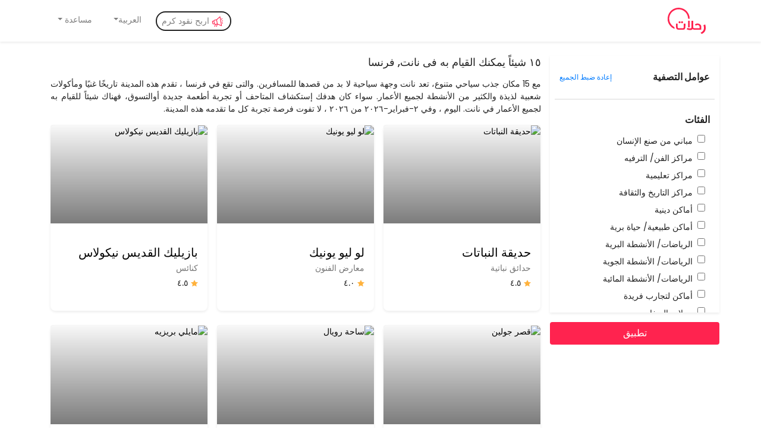

--- FILE ---
content_type: text/html; charset=utf-8
request_url: https://www.rehlat.fr/ar/explore/nantes/things-to-do-in-nantes-france-cty9040-ctn14
body_size: 34537
content:

<!DOCTYPE html><html lang="ar-FR"><head><meta charset="utf-8"><meta name="viewport" content="width=device-width, initial-scale=1, shrink-to-fit=no"> <title>أفضل 15 أماكن وأنشطة سياحية مقترحة في نانت | رحلات</title><meta name="description" content="اكتشف بماذا تشتهر نانت، أفضل الأماكن السياحية، أبرز الأنشطة المقترحة، التجارب المحلية المميزة، وأهم النصائح عند زيارة نانت.">
<meta property="og:title" content="أفضل 15 أماكن وأنشطة سياحية مقترحة في نانت | رحلات">
<meta property="og:description" content="اكتشف بماذا تشتهر نانت، أفضل الأماكن السياحية، أبرز الأنشطة المقترحة، التجارب المحلية المميزة، وأهم النصائح عند زيارة نانت."><meta property="og:url" content="https://www.rehlat.fr/ar/explore/nantes/things-to-do-in-nantes-france-cty9040-ctn14" /><meta name="robots" content="index, follow" /><meta http-equiv="content-language" content="ar" /><meta name="classification" content="Travel" /><meta property="og:image" content="//images.rehlat.com/content/images/rehlat_logo_ltr.png" /><meta property="og:site_name" content="Rehlat" /><meta property="og:type" content="website" /><link rel="canonical" href="https://www.rehlat.fr/ar/explore/nantes/things-to-do-in-nantes-france-cty9040-ctn14" /> <link rel="alternate" hreflang="en-kw" href="https://www.rehlat.com/en/explore/nantes/things-to-do-in-nantes-france-cty9040-ctn14" /> <link rel="alternate" hreflang="ar-kw" href="https://www.rehlat.com/ar/explore/nantes/things-to-do-in-nantes-france-cty9040-ctn14" /> <link rel="alternate" hreflang="fr-kw" href="https://www.rehlat.com/fr/explore/nantes/things-to-do-in-nantes-france-cty9040-ctn14" /> <link rel="alternate" hreflang="en-ae" href="https://www.rehlat.ae/en/explore/nantes/things-to-do-in-nantes-france-cty9040-ctn14" /> <link rel="alternate" hreflang="ar-ae" href="https://www.rehlat.ae/ar/explore/nantes/things-to-do-in-nantes-france-cty9040-ctn14" /> <link rel="alternate" hreflang="fr-ae" href="https://www.rehlat.ae/fr/explore/nantes/things-to-do-in-nantes-france-cty9040-ctn14" /> <link rel="alternate" hreflang="en-sa" href="https://www.rehlat.com.sa/en/explore/nantes/things-to-do-in-nantes-france-cty9040-ctn14" /> <link rel="alternate" hreflang="ar-sa" href="https://www.rehlat.com.sa/ar/explore/nantes/things-to-do-in-nantes-france-cty9040-ctn14" /> <link rel="alternate" hreflang="en-eg" href="https://www.rehlat.com.eg/en/explore/nantes/things-to-do-in-nantes-france-cty9040-ctn14" /> <link rel="alternate" hreflang="ar-eg" href="https://www.rehlat.com.eg/ar/explore/nantes/things-to-do-in-nantes-france-cty9040-ctn14" /> <link rel="alternate" hreflang="fr-eg" href="https://www.rehlat.com.eg/fr/explore/nantes/things-to-do-in-nantes-france-cty9040-ctn14" /> <link rel="alternate" hreflang="en-qa" href="https://www.rehlat.qa/en/explore/nantes/things-to-do-in-nantes-france-cty9040-ctn14" /> <link rel="alternate" hreflang="ar-qa" href="https://www.rehlat.qa/ar/explore/nantes/things-to-do-in-nantes-france-cty9040-ctn14" /> <link rel="alternate" hreflang="fr-qa" href="https://www.rehlat.qa/fr/explore/nantes/things-to-do-in-nantes-france-cty9040-ctn14" /> <link rel="alternate" hreflang="en-bh" href="https://www.rehlat.bh/en/explore/nantes/things-to-do-in-nantes-france-cty9040-ctn14" /> <link rel="alternate" hreflang="ar-bh" href="https://www.rehlat.bh/ar/explore/nantes/things-to-do-in-nantes-france-cty9040-ctn14" /> <link rel="alternate" hreflang="fr-bh" href="https://www.rehlat.bh/fr/explore/nantes/things-to-do-in-nantes-france-cty9040-ctn14" /> <link rel="alternate" hreflang="en-om" href="https://om.rehlat.com/en/explore/nantes/things-to-do-in-nantes-france-cty9040-ctn14" /> <link rel="alternate" hreflang="ar-om" href="https://om.rehlat.com/ar/explore/nantes/things-to-do-in-nantes-france-cty9040-ctn14" /> <link rel="alternate" hreflang="fr-om" href="https://om.rehlat.com/fr/explore/nantes/things-to-do-in-nantes-france-cty9040-ctn14" /> <link rel="alternate" hreflang="en-jo" href="https://jo.rehlat.com/en/explore/nantes/things-to-do-in-nantes-france-cty9040-ctn14" /> <link rel="alternate" hreflang="ar-jo" href="https://jo.rehlat.com/ar/explore/nantes/things-to-do-in-nantes-france-cty9040-ctn14" /> <link rel="alternate" hreflang="fr-jo" href="https://jo.rehlat.com/fr/explore/nantes/things-to-do-in-nantes-france-cty9040-ctn14" /> <link rel="alternate" hreflang="en-tn" href="https://www.rehlat.tn/en/explore/nantes/things-to-do-in-nantes-france-cty9040-ctn14" /> <link rel="alternate" hreflang="ar-tn" href="https://www.rehlat.tn/ar/explore/nantes/things-to-do-in-nantes-france-cty9040-ctn14" /> <link rel="alternate" hreflang="fr-tn" href="https://www.rehlat.tn/fr/explore/nantes/things-to-do-in-nantes-france-cty9040-ctn14" /> <link rel="alternate" hreflang="en-ma" href="https://www.rehlat.ma/en/explore/nantes/things-to-do-in-nantes-france-cty9040-ctn14" /> <link rel="alternate" hreflang="ar-ma" href="https://www.rehlat.ma/ar/explore/nantes/things-to-do-in-nantes-france-cty9040-ctn14" /> <link rel="alternate" hreflang="fr-ma" href="https://www.rehlat.ma/fr/explore/nantes/things-to-do-in-nantes-france-cty9040-ctn14" /> <link rel="alternate" hreflang="en-dz" href="https://dz.rehlat.com/en/explore/nantes/things-to-do-in-nantes-france-cty9040-ctn14" /> <link rel="alternate" hreflang="ar-dz" href="https://dz.rehlat.com/ar/explore/nantes/things-to-do-in-nantes-france-cty9040-ctn14" /> <link rel="alternate" hreflang="fr-dz" href="https://dz.rehlat.com/fr/explore/nantes/things-to-do-in-nantes-france-cty9040-ctn14" /> <link rel="alternate" hreflang="en-us" href="https://www.rehlat.co/en/explore/nantes/things-to-do-in-nantes-france-cty9040-ctn14" /> <link rel="alternate" hreflang="ar-us" href="https://www.rehlat.co/ar/explore/nantes/things-to-do-in-nantes-france-cty9040-ctn14" /> <link rel="alternate" hreflang="fr-us" href="https://www.rehlat.co/fr/explore/nantes/things-to-do-in-nantes-france-cty9040-ctn14" /> <link rel="alternate" hreflang="en-fr" href="https://www.rehlat.fr/en/explore/nantes/things-to-do-in-nantes-france-cty9040-ctn14" /> <link rel="alternate" hreflang="ar-fr" href="https://www.rehlat.fr/ar/explore/nantes/things-to-do-in-nantes-france-cty9040-ctn14" /> <link rel="alternate" hreflang="fr-fr" href="https://www.rehlat.fr/fr/explore/nantes/things-to-do-in-nantes-france-cty9040-ctn14" /> <link rel="alternate" hreflang="en-mx" href="https://www.rehlat.mx/en/explore/nantes/things-to-do-in-nantes-france-cty9040-ctn14" /> <link rel="alternate" hreflang="ar-mx" href="https://www.rehlat.mx/ar/explore/nantes/things-to-do-in-nantes-france-cty9040-ctn14" /> <link rel="alternate" hreflang="fr-mx" href="https://www.rehlat.mx/fr/explore/nantes/things-to-do-in-nantes-france-cty9040-ctn14" /> <link rel="alternate" hreflang="en-ca" href="https://ca.rehlat.com/en/explore/nantes/things-to-do-in-nantes-france-cty9040-ctn14" /> <link rel="alternate" hreflang="ar-ca" href="https://ca.rehlat.com/ar/explore/nantes/things-to-do-in-nantes-france-cty9040-ctn14" /> <link rel="alternate" hreflang="fr-ca" href="https://ca.rehlat.com/fr/explore/nantes/things-to-do-in-nantes-france-cty9040-ctn14" /> <link rel="alternate" hreflang="en-au" href="https://au.rehlat.com/en/explore/nantes/things-to-do-in-nantes-france-cty9040-ctn14" /> <link rel="alternate" hreflang="ar-au" href="https://au.rehlat.com/ar/explore/nantes/things-to-do-in-nantes-france-cty9040-ctn14" /> <link rel="alternate" hreflang="fr-au" href="https://au.rehlat.com/fr/explore/nantes/things-to-do-in-nantes-france-cty9040-ctn14" /> <link rel="alternate" hreflang="en-es" href="https://www.rehlat.es/en/explore/nantes/things-to-do-in-nantes-france-cty9040-ctn14" /> <link rel="alternate" hreflang="ar-es" href="https://www.rehlat.es/ar/explore/nantes/things-to-do-in-nantes-france-cty9040-ctn14" /> <link rel="alternate" hreflang="fr-es" href="https://www.rehlat.es/fr/explore/nantes/things-to-do-in-nantes-france-cty9040-ctn14" /> <link rel="alternate" hreflang="en-br" href="https://www.rehlat.com.br/en/explore/nantes/things-to-do-in-nantes-france-cty9040-ctn14" /> <link rel="alternate" hreflang="ar-br" href="https://www.rehlat.com.br/ar/explore/nantes/things-to-do-in-nantes-france-cty9040-ctn14" /> <link rel="alternate" hreflang="fr-br" href="https://www.rehlat.com.br/fr/explore/nantes/things-to-do-in-nantes-france-cty9040-ctn14" /> <link rel="alternate" hreflang="en-de" href="https://www.rehlat.de/en/explore/nantes/things-to-do-in-nantes-france-cty9040-ctn14" /> <link rel="alternate" hreflang="ar-de" href="https://www.rehlat.de/ar/explore/nantes/things-to-do-in-nantes-france-cty9040-ctn14" /> <link rel="alternate" hreflang="fr-de" href="https://www.rehlat.de/fr/explore/nantes/things-to-do-in-nantes-france-cty9040-ctn14" /> <link rel="alternate" hreflang="en-gb" href="https://www.rehlat.uk/en/explore/nantes/things-to-do-in-nantes-france-cty9040-ctn14" /> <link rel="alternate" hreflang="ar-gb" href="https://www.rehlat.uk/ar/explore/nantes/things-to-do-in-nantes-france-cty9040-ctn14" /> <link rel="alternate" hreflang="fr-gb" href="https://www.rehlat.uk/fr/explore/nantes/things-to-do-in-nantes-france-cty9040-ctn14" />  <link href="https://fonts.googleapis.com/css2?family=Poppins:ital,wght@0,100;0,200;0,300;0,400;0,500;0,700;0,800;1,900&display=swap" rel="stylesheet"><link href="/Content/css/bootstrap-4.6.0.min.css" rel="stylesheet" /> <link href="/Content/css/Explore/styleAR.css" rel="stylesheet" /><link href="/Content/css/Explore/style.css" rel="stylesheet" /><link rel="icon" href="https://images.rehlat.com/content/images/app_icons/android-196x196.png" type="image/x-icon"> <script type="application/ld+json">
{"@context":"https://schema.org","@type":"ItemList","url":"https://www.rehlat.fr/ar/explore/nantes/things-to-do-in-nantes-france-cty9040-ctn14","name":"١٥ شيئاً يمكنك القيام به in نانت, فرنسا","description":"مع 15 مكان جذب سياحي متنوع، تعد نانت وجهة سياحية لا بد من قصدها للمسافرين. والتى تقع في فرنسا ، تقدم هذه المدينة تاريخًا غنيًا ومأكولات شعبية لذيذة والكثير من الأنشطة لجميع الأعمار. سواء كان هدفك إستكشاف المتاحف أو تجربة أطعمة جديدة أوالتسوق، فهناك شيئاً للقيام به لجميع الأعمار في نانت. اليوم ، وفي ٢-فبراير-٢٠٢٦ من ٢٠٢٦ ، لا تفوت فرصة تجربة كل ما تقدمه هذه المدينة.","itemListElement":[{"@type":"ListItem","position":1,"name":"حديقة النباتات","url":"https://www.rehlat.fr/ar/explore/nantes/jardin-des-plantes-nantes-france-rcjksif0yx"},{"@type":"ListItem","position":2,"name":"لو ليو يونيك","url":"https://www.rehlat.fr/ar/explore/nantes/le-lieu-unique-nantes-france-ok1cevlp"},{"@type":"ListItem","position":3,"name":"بازيليك القديس نيكولاس","url":"https://www.rehlat.fr/ar/explore/nantes/basilique-saint-nicolas-nantes-france-5t9ae3e9"},{"@type":"ListItem","position":4,"name":"قصر جولين","url":"https://www.rehlat.fr/ar/explore/nantes/chateau-de-goulaine-nantes-france-eth099yp"},{"@type":"ListItem","position":5,"name":"ساحة رويال","url":"https://www.rehlat.fr/ar/explore/nantes/place-royale-nantes-france-4rfpfmmg"},{"@type":"ListItem","position":6,"name":"مايلي بريزيه","url":"https://www.rehlat.fr/ar/explore/nantes/le-maille-breze-nantes-france-tho8ia9z"},{"@type":"ListItem","position":7,"name":"حديقة بروسيه","url":"https://www.rehlat.fr/ar/explore/nantes/parc-de-proce-nantes-france-246xogrh"},{"@type":"ListItem","position":8,"name":"متحف نانت للتاريخ الطبيعي","url":"https://www.rehlat.fr/ar/explore/nantes/musee-d-histoire-naturelle-de-nantes-nantes-france-v3sdxttu"},{"@type":"ListItem","position":9,"name":"متحف نانت للفنون","url":"https://www.rehlat.fr/ar/explore/nantes/musee-d-arts-de-nantes-nantes-france-2u7pjdsh"},{"@type":"ListItem","position":10,"name":"حدائق فرساي","url":"https://www.rehlat.fr/ar/explore/nantes/jardin-ile-de-versailles-nantes-france-jy7fjnsn"},{"@type":"ListItem","position":11,"name":"كاتدرائية سان بيير وسان بول - كاتدرائية نانت الفرنسية","url":"https://www.rehlat.fr/ar/explore/nantes/cathedrale-de-saint-pierre-et-saint-paul-nantes-france-ruowivt2"},{"@type":"ListItem","position":12,"name":"رحلة إلى نانت","url":"https://www.rehlat.fr/ar/explore/nantes/le-voyage-a-nantes-nantes-france-btunay00"},{"@type":"ListItem","position":13,"name":"قلعة دوقات بريتاني","url":"https://www.rehlat.fr/ar/explore/nantes/chateau-des-ducs-de-bretagne-nantes-france-qooytpeg"},{"@type":"ListItem","position":14,"name":"ممر بومراي","url":"https://www.rehlat.fr/ar/explore/nantes/passage-pommeraye-nantes-france-8owek8sp"},{"@type":"ListItem","position":15,"name":"آلات جزيرة نانت","url":"https://www.rehlat.fr/ar/explore/nantes/les-machines-de-l-ile-nantes-france-iqwkvaj0"}]}</script>   <script async src="https://www.googletagmanager.com/gtag/js?id=G-4BWHXD0VG6"></script> <script>window.dataLayer = window.dataLayer || []; function gtag() { dataLayer.push(arguments); } gtag('js', new Date()); gtag('config', 'G-4BWHXD0VG6');</script> <style> .container_new { display: grid; grid-template-columns: repeat(4, 1fr); /* 4 columns on desktop */ gap: 0px 10px; } @media screen and (max-width: 768px) { .container_new { grid-template-columns: repeat(2, 1fr); /* 2 columns on mobile */ gap: 0px 10px; } } </style></head><body style="direction:rtl"><div class="container-fluid shadow-sm"><div class="container"><div class="row"><div class="col-12"><div class="container"><div class="row"><div class="col-12 p-0"><nav class="navbar navbar-expand-md navbar-light fs_14 r_header px-0"> <a class="navbar-brand m-0" href="https://www.rehlat.fr/ar"> <svg role="img" class="icon imgFlipAr" width="80" height="44" alt="Rehlat" viewBox="0 0 144.581 99.181"><path d="M703.687-76.9A40.8,40.8,0,0,0,721.67-91.029a40.636,40.636,0,0,0,7.687-29.171,41.626,41.626,0,0,0-45.378-36.945c-25.237,2.516-38.526,24.547-37.734,41.482h5.616c.349-2.475.552-4.953,1.06-7.367a35.818,35.818,0,0,1,34.887-28.318,36.037,36.037,0,0,1,35.48,30.776,35.759,35.759,0,0,1-18.252,36.325,2.218,2.218,0,0,0-1.375,2.394C703.763-80.307,703.687-78.75,703.687-76.9Z" transform="translate(-585.062 157.349)" fill="#ff234f" /><path d="M901.736,25.1c1.658,3.148,4.324,4.117,7.375,4.35a32.231,32.231,0,0,0,15.016-2.408l-2.013-5.626a30.432,30.432,0,0,1-11.72,1.786c-3.135-.154-4.088-1.062-4.117-4.173-.072-7.652-.049-15.305-.065-22.958,0-.586,0-1.171,0-1.861h-6.37v1.861q0,10.828,0,21.656c0,3.606-1.152,4.725-4.79,4.727q-8.874,0-17.748,0h-1.929c.142-3.964-.8-8.027,3.086-10.666,3.133-2.127,7.243-1.756,11.005.867l3.958-3.645a10.776,10.776,0,0,0-7.136-4.028,16.194,16.194,0,0,0-12.769,3,11.261,11.261,0,0,0-4.667,9.388c.032,3.567.253,7.133.4,10.883h2.023c7.979,0,15.958-.02,23.936.011C897.786,28.281,900.049,27.7,901.736,25.1Z" transform="translate(-852.071 55.158)" fill="#ff234f" /><path d="M749.86,27.173h-6.307c0,2.427-.037,4.8.01,7.167a71.705,71.705,0,0,0,.336,8.594,8.671,8.671,0,0,0,8.932,7.606c5.427.04,10.855.018,16.282,0,5.955-.015,9.616-3.017,10.09-8.953.377-4.735.076-9.525.076-14.4h-6.3c0,4.277.023,8.49-.018,12.7a8.9,8.9,0,0,1-.4,2.7,2.9,2.9,0,0,1-2.971,2.085c-5.428,0-10.856.018-16.284-.008a3.06,3.06,0,0,1-3.255-2.971c-.213-2.151-.165-4.33-.186-6.5C749.841,32.555,749.86,29.908,749.86,27.173Z" transform="translate(-666.516 32.937)" fill="#ff234f" /><path d="M1038.319,40.067l-6.544-2.057c-.563,2.739-1.267,5.338-1.607,7.983-.912,7.088-.039,13.847,4.247,19.843A22.257,22.257,0,0,0,1044.5,73.5a1.774,1.774,0,0,0,1.559-.457c1.18-1.339,2.225-2.8,3.393-4.3C1035.638,63.118,1035.214,52.31,1038.319,40.067Z" transform="translate(-1029.841 25.63)" fill="#ff234f" /><path d="M890.722-5.878h-6.069V19.138h6.069Z" transform="translate(-823.815 55.221)" fill="#ff234f" /><path d="M802.373,3.72a3.829,3.829,0,1,0,7.657.106,3.829,3.829,0,1,0-7.657-.106Z" transform="translate(-716.319 51.336)" fill="#ff234f" /><path d="M781.425,3.708A3.915,3.915,0,0,0,777.559-.1a4.012,4.012,0,0,0-3.92,3.964,4.039,4.039,0,0,0,3.907,3.825A3.944,3.944,0,0,0,781.425,3.708Z" transform="translate(-678.354 51.327)" fill="#ff234f" /> </svg> </a><div class="d-block d-lg-none text-white" data-toggle="modal" data-target="#languageModal"> <svg class="icon my-2" width="20" height="19" style=" filter: brightness(0) invert(1); "> <g id="Home-Mobile" stroke="none" stroke-width="1" fill="none" fill-rule="evenodd"> <g id="home-Mweb" transform="translate(-304.000000, -54.000000)" fill="#222222" fill-rule="nonzero"> <g id="language" transform="translate(304.000000, 54.000000)"><path d="M8,0 L8.88,3 L18,3 C19.0543618,3 19.9181651,3.81587779 19.9945143,4.85073766 L20,5 L20,18 C20,19.0543618 19.1841222,19.9181651 18.1492623,19.9945143 L18,20 L10,20 L9,17 L2,17 C0.945638205,17 0.0818348781,16.1841222 0.00548573643,15.1492623 L0,15 L0,2 C0,0.945638205 0.815877791,0.0818348781 1.85073766,0.00548573643 L2,0 L8,0 Z M12.4953189,14.9007829 C12.9327215,15.1031543 13.5644808,15.20434 14.3905967,15.20434 C14.5822785,15.20434 14.8128391,15.1952984 15.0822785,15.1772152 C15.3517179,15.159132 15.6654611,15.1283906 16.0235081,15.084991 C16.8770344,14.9837251 17.3562387,14.8698011 17.4611212,14.7432188 C17.2188065,15.2242315 16.6799277,15.6112116 15.8444846,15.9041591 C15.1392405,16.1537071 14.4611212,16.278481 13.8101266,16.278481 C13.4086799,16.278481 13.0443038,16.216094 12.7169982,16.0913201 L12.735,16.097 L13,17 L11,19 L18,19 C18.5128358,19 18.9355072,18.6139598 18.9932723,18.1166211 L19,18 L19,5 C19,4.44771525 18.5522847,4 18,4 L9.18,4 L11.5303745,12.0013447 C11.708444,11.5653129 11.9367157,11.1212239 12.2151899,10.6690778 C12.3128391,10.517179 12.4041591,10.3951175 12.4891501,10.3028933 C12.574141,10.2106691 12.6491863,10.1446655 12.7142857,10.1048825 C12.084991,9.89873418 11.7703436,9.4954792 11.7703436,8.89511754 C11.7703436,8.48282098 11.9240506,8.039783 12.2314647,7.56600362 C12.5714286,7.04520796 12.9349005,6.78481013 13.3218807,6.78481013 C13.4339964,6.78481013 13.5596745,6.81826401 13.698915,6.88517179 C13.8381555,6.95207957 13.9701627,7.03887884 14.0949367,7.14556962 C14.2197107,7.2522604 14.3245931,7.36799277 14.4095841,7.49276673 C14.494575,7.61754069 14.5370705,7.73779385 14.5370705,7.85352622 C14.5334539,7.8716094 14.5244123,7.88065099 14.5099458,7.88065099 C14.2748644,7.76491863 13.9837251,7.70705244 13.636528,7.70705244 C13.4990958,7.70705244 13.3607595,7.72603978 13.221519,7.76401447 C13.0822785,7.80198915 12.954792,7.85443038 12.8390597,7.92133816 C12.7233273,7.98824593 12.6292948,8.06600362 12.556962,8.15461121 C12.4846293,8.24321881 12.4484629,8.3363472 12.4484629,8.43399638 C12.4484629,8.53164557 12.4837251,8.62748644 12.5542495,8.72151899 C12.624774,8.81555154 12.7124774,8.89873418 12.8173599,8.97106691 C12.9222423,9.04339964 13.0370705,9.10126582 13.1618445,9.14466546 C13.2866184,9.1880651 13.4014467,9.20976492 13.5063291,9.20976492 C13.7594937,9.20976492 14.0976492,9.10669078 14.5207957,8.9005425 C14.5605787,8.87884268 14.659132,8.82820976 14.8164557,8.74864376 C14.9737794,8.66907776 15.1934901,8.55696203 15.4755877,8.41229656 L15.4755877,8.41229656 L15.2748644,9.5244123 L15.2368897,9.5244123 L15.183042,9.52963633 C15.021231,9.55749782 14.7136829,9.6968053 14.2603978,9.94755877 C12.8159627,10.7404614 11.9852379,11.6939734 11.7682232,12.8080945 L12.363597,14.8334814 L12.363597,14.8334814 Z M6.31640625,5.84179688 L4.78808594,5.84179688 L2,13 L3.53320312,13 L4.12402344,11.3740234 L6.98535156,11.3740234 L7.61035156,13 L9.18261719,13 L6.31640625,5.84179688 Z M5.53515625,7.51171875 L6.52148438,10.1679688 L4.56835938,10.1679688 L5.53515625,7.51171875 Z" id="Combined-Shape"></path></g> </g> </g> </svg><span>&nbsp; غيّر اللغة</span></div><div class="collapse navbar-collapse d-none d-lg-block"><ul class="navbar-nav mr-auto"><li class="nav-item r_navItem mr-3 rounded-pill border_2px_default"> <a class="nav-link py-1" target="_blank" href="https://www.rehlat.fr/ar/referandearn"> <svg class="icon mr-1 fill_themeRed " width="19" height="18"><path d="M14.185.585c.164.06.29.194.346.36l.022.086 2.67 15.147a.58.58 0 0 1-.19.542.543.543 0 0 1-.455.12l-.097-.028-6.576-2.603-1.865 5.37a.553.553 0 0 1-.611.368l-.094-.025-2.667-.978a.574.574 0 0 1-.32-.299.595.595 0 0 1-.047-.355l.023-.089 1.307-3.76a2.463 2.463 0 0 1-1-.65l-.13-.152-1.377.243c-.83.146-1.63-.396-1.849-1.225l-.03-.14-.455-2.58c-.152-.86.363-1.68 1.163-1.895l.136-.03 1.379-.244c.074-.217.178-.423.312-.609.324-.45.784-.75 1.311-.858l.178-.029 2.787-.491L13.633.694a.54.54 0 0 1 .552-.109zM8.72 14.198l-1.94.342-.008.031-.01.031-1.2 3.453 1.613.591 1.545-4.448zm4.914-11.96-4.72 4.304 1.147 6.501 5.89 2.332-2.317-13.138zm3.52 8.65a.543.543 0 0 1 .776-.137l1.307.95a.59.59 0 0 1 .142.802.545.545 0 0 1-.776.136l-1.307-.949a.59.59 0 0 1-.142-.802zM5.454 7.408l-.16.028a1.054 1.054 0 0 0-.617.417c-.161.224-.24.507-.221.792l.017.142.626 3.55c.111.633.67 1.086 1.304 1.083l.128-.006 2.391-.422-1.06-6.007-2.37.417-.038.007zM3.372 8.956l-1.083.191a.507.507 0 0 0-.411.505l.008.093.455 2.58c.044.25.255.427.493.43l.09-.007 1.083-.191-.002-.013-.63-3.575-.003-.013zM19.08 7.457a.567.567 0 0 1 .648.47.567.567 0 0 1-.448.665l-1.564.275a.567.567 0 0 1-.648-.47.567.567 0 0 1 .448-.664zm-2.02-3.573a.543.543 0 0 1 .776-.137.59.59 0 0 1 .141.803l-.904 1.34a.546.546 0 0 1-.775.136.59.59 0 0 1-.141-.802z" fill-rule="nonzero" /> </svg> اربح نقود كرم </a></li><li class="nav-item r_navItem mr-3 dropdown" id="langDrop"> <a class="nav-link py-1 dropdown-toggle" id="navbarDropdownLanguage" role="button" onclick="opendrop('languageDropdown')"><span>العربية</span></a><div class="dropdown-menu mt-0 p-3 shadow-sm br_8 border-0 text-right" style="width: 230px;" id="languageDropdown"><p class="mb-1 fs_12 fw_500 color_mutedDark">غيّر اللغة</p><div class="dropdown show"> <button class="btn border rounded-sm d-flex align-items-center w-100 dropdown-toggle fw_500 fs_14" type="button" id="changeLangDrop" data-toggle="dropdown" aria-haspopup="true" aria-expanded="true"> العربية </button><div class="dropdown-menu mt-0 border-top-0 position-relative p-0 show text-right" aria-labelledby="changeLangDrop"><span class="dropdown-item fs_14 dropItemRedNTick px-3 fw_500 " onclick="changeLang('en')"> English <svg class="icon fill_white ml-auto" width="11" height="8"> </svg></span><span class="dropdown-item fs_14 dropItemRedNTick px-3 fw_500 active"> العربية <svg class="icon fill_white ml-auto" width="11" height="8"> </svg></span><span class="dropdown-item fs_14 dropItemRedNTick px-3 fw_500 " onclick="changeLang('fr')"> Français <svg class="icon fill_white ml-auto" width="11" height="8"> </svg></span></div></div></div></li><li class="nav-item r_navItem mr-3 dropdown" id="helpDrop"> <a class="nav-link py-1 dropdown-toggle" onclick="opendrop('helpDropdown')" role="button"> مساعدة </a><div class="dropdown-menu mt-0 shadow-sm br_8 border-0 text-right" id="helpDropdown"> <a class="dropdown-item fs_14 px-3" href="https://www.rehlat.fr/ar/faq">الأسئلة المتكررة</a> <a class="dropdown-item fs_14 px-3" href="https://www.rehlat.fr/ar/gokaramfaq">شروط رصيد كرم</a> <a class="dropdown-item fs_14 px-3" href="https://www.rehlat.fr/ar/RehlatMoney"> نقود رحلات</a> <a class="dropdown-item fs_14 px-3" href="https://www.rehlat.fr/ar/call"> اتصل بنا </a> <a class="dropdown-item fs_14 px-3" href="https://www.rehlat.fr/ar/selfhelp"> المساعدة الذاتية </a></div></li></ul></div></nav></div></div></div></div></div></div></div><div class="container my-4"> <div class="row "><div class="col-12 d-block d-lg-none"><div class="d-flex fs_14 mb-3 align-items-center"> <button class="btn p-0 px-2 py-1 border rounded-pill fs_14 fw_500" data-toggle="modal" data-target="#categories_modal"> الفئات<span></span></button> <button class="btn p-0 px-2 py-1 border rounded-pill fs_14 fw_500 mr-3" data-toggle="modal" data-target="#subcategories_modal"> الفئات الفرعية<span></span></button></div></div><div class="col-3 br_8 p-0 d-none filter-sticky-new d-lg-block"><div class="overflow-auto shadow-sm p-2" style="height: 60vh;"><div class="p-2 mt-2 d-flex align-items-center justify-content-between"><p class="fs_16 fw_600 m-0">عوامل التصفية</p><a onclick="resetAll()" class="fs_12 fw_500 color_a_blue" role="button" style="text-decoration: none;"> إعادة ضبط الجميع </a></div><hr style="border: 1px solid #eaeaea;"><div class="p-2"><h4 class="fs_16 fw_600 m-0" data-toggle="collapse" aria-expanded="true" data-target="#cat"> الفئات</h4><div class="p-2 collapse fade show" id="cat"> <div class="d-flex mt-2"> <input type="checkbox" id="cat_2" name="categoryfilters" value="2" class="ml-2" style="border-radius: 3px"><p class="fs_14 m-0"> مباني من صنع الإنسان</p></div><div class="d-flex mt-2"> <input type="checkbox" id="cat_3" name="categoryfilters" value="3" class="ml-2" style="border-radius: 3px"><p class="fs_14 m-0"> مراكز الفن/ الترفيه</p></div><div class="d-flex mt-2"> <input type="checkbox" id="cat_4" name="categoryfilters" value="4" class="ml-2" style="border-radius: 3px"><p class="fs_14 m-0"> مراكز تعليمية</p></div><div class="d-flex mt-2"> <input type="checkbox" id="cat_5" name="categoryfilters" value="5" class="ml-2" style="border-radius: 3px"><p class="fs_14 m-0"> مراكز التاريخ والثقافة </p></div><div class="d-flex mt-2"> <input type="checkbox" id="cat_7" name="categoryfilters" value="7" class="ml-2" style="border-radius: 3px"><p class="fs_14 m-0"> أماكن دينية</p></div><div class="d-flex mt-2"> <input type="checkbox" id="cat_8" name="categoryfilters" value="8" class="ml-2" style="border-radius: 3px"><p class="fs_14 m-0"> أماكن طبيعية/ حياة برية</p></div><div class="d-flex mt-2"> <input type="checkbox" id="cat_9" name="categoryfilters" value="9" class="ml-2" style="border-radius: 3px"><p class="fs_14 m-0"> الرياضات/ الأنشطة البرية</p></div><div class="d-flex mt-2"> <input type="checkbox" id="cat_10" name="categoryfilters" value="10" class="ml-2" style="border-radius: 3px"><p class="fs_14 m-0"> الرياضات/ الأنشطة الجوية</p></div><div class="d-flex mt-2"> <input type="checkbox" id="cat_11" name="categoryfilters" value="11" class="ml-2" style="border-radius: 3px"><p class="fs_14 m-0"> الرياضات/ الأنشطة المائية</p></div><div class="d-flex mt-2"> <input type="checkbox" id="cat_12" name="categoryfilters" value="12" class="ml-2" style="border-radius: 3px"><p class="fs_14 m-0"> أماكن لتجارب فريدة</p></div><div class="d-flex mt-2"> <input type="checkbox" id="cat_13" name="categoryfilters" value="13" class="ml-2" style="border-radius: 3px"><p class="fs_14 m-0"> جولات السفاري</p></div><div class="d-flex mt-2"> <input type="checkbox" id="cat_14" name="categoryfilters" value="14" class="ml-2" style="border-radius: 3px"><p class="fs_14 m-0"> مراكز سبا</p></div><div class="d-flex mt-2"> <input type="checkbox" id="cat_15" name="categoryfilters" value="15" class="ml-2" style="border-radius: 3px"><p class="fs_14 m-0"> مراكز يوجا</p></div><div class="d-flex mt-2"> <input type="checkbox" id="cat_16" name="categoryfilters" value="16" class="ml-2" style="border-radius: 3px"><p class="fs_14 m-0"> كازينوهات</p></div><div class="d-flex mt-2"> <input type="checkbox" id="cat_17" name="categoryfilters" value="17" class="ml-2" style="border-radius: 3px"><p class="fs_14 m-0"> منصات لحبل الإنزلاق</p></div><div class="d-flex mt-2"> <input type="checkbox" id="cat_18" name="categoryfilters" value="18" class="ml-2" style="border-radius: 3px"><p class="fs_14 m-0"> أماكن الحياة الليلية</p></div><div class="d-flex mt-2"> <input type="checkbox" id="cat_19" name="categoryfilters" value="19" class="ml-2" style="border-radius: 3px"><p class="fs_14 m-0"> منافذ الخدمات</p></div><div class="d-flex mt-2"> <input type="checkbox" id="cat_23" name="categoryfilters" value="23" class="ml-2" style="border-radius: 3px"><p class="fs_14 m-0"> أماكن للأطعمة المحلية/ بالشارع</p></div><div class="d-flex mt-2"> <input type="checkbox" id="cat_24" name="categoryfilters" value="24" class="ml-2" style="border-radius: 3px"><p class="fs_14 m-0"> أماكن للأطعمة محلية</p></div><div class="d-flex mt-2"> <input type="checkbox" id="cat_25" name="categoryfilters" value="25" class="ml-2" style="border-radius: 3px"><p class="fs_14 m-0"> متاجر المأكولات البحرية </p></div><div class="d-flex mt-2"> <input type="checkbox" id="cat_26" name="categoryfilters" value="26" class="ml-2" style="border-radius: 3px"><p class="fs_14 m-0"> المطاعم</p></div><div class="d-flex mt-2"> <input type="checkbox" id="cat_27" name="categoryfilters" value="27" class="ml-2" style="border-radius: 3px"><p class="fs_14 m-0"> كافيهات/ مخابز</p></div><div class="d-flex mt-2"> <input type="checkbox" id="cat_28" name="categoryfilters" value="28" class="ml-2" style="border-radius: 3px"><p class="fs_14 m-0"> منافذ للمشروبات</p></div><div class="d-flex mt-2"> <input type="checkbox" id="cat_29" name="categoryfilters" value="29" class="ml-2" style="border-radius: 3px"><p class="fs_14 m-0"> أماكن التسوق</p></div><div class="d-flex mt-2"> <input type="checkbox" id="cat_30" name="categoryfilters" value="30" class="ml-2" style="border-radius: 3px"><p class="fs_14 m-0"> معالم سياحية</p></div><div class="d-flex mt-2"> <input type="checkbox" id="cat_31" name="categoryfilters" value="31" class="ml-2" style="border-radius: 3px"><p class="fs_14 m-0"> وسائل نقل</p></div></div></div><hr style="border: 1px solid #eaeaea;"><div class="p-2"><h4 class="fs_16 fw_600 m-0" data-toggle="collapse" aria-expanded="true" data-target="#sub_cat"> الفئات الفرعية</h4><div class="p-2 collapse fade show" id="sub_cat"> <div class="d-flex mt-2"> <input type="checkbox" id="sub_23" name="subcategoryfilters" value="23" class="ml-2" style="border-radius: 3px"><p class="fs_14 m-0"> كباري</p></div><div class="d-flex mt-2"> <input type="checkbox" id="sub_24" name="subcategoryfilters" value="24" class="ml-2" style="border-radius: 3px"><p class="fs_14 m-0"> سدود وقناطر</p></div><div class="d-flex mt-2"> <input type="checkbox" id="sub_25" name="subcategoryfilters" value="25" class="ml-2" style="border-radius: 3px"><p class="fs_14 m-0"> مباني/ ناطحات سحاب</p></div><div class="d-flex mt-2"> <input type="checkbox" id="sub_26" name="subcategoryfilters" value="26" class="ml-2" style="border-radius: 3px"><p class="fs_14 m-0"> مرافىء</p></div><div class="d-flex mt-2"> <input type="checkbox" id="sub_27" name="subcategoryfilters" value="27" class="ml-2" style="border-radius: 3px"><p class="fs_14 m-0"> ترسانات</p></div><div class="d-flex mt-2"> <input type="checkbox" id="sub_28" name="subcategoryfilters" value="28" class="ml-2" style="border-radius: 3px"><p class="fs_14 m-0"> تماثيل</p></div><div class="d-flex mt-2"> <input type="checkbox" id="sub_29" name="subcategoryfilters" value="29" class="ml-2" style="border-radius: 3px"><p class="fs_14 m-0"> نوافير</p></div><div class="d-flex mt-2"> <input type="checkbox" id="sub_30" name="subcategoryfilters" value="30" class="ml-2" style="border-radius: 3px"><p class="fs_14 m-0"> معارض الفنون</p></div><div class="d-flex mt-2"> <input type="checkbox" id="sub_31" name="subcategoryfilters" value="31" class="ml-2" style="border-radius: 3px"><p class="fs_14 m-0"> معارض الفن الحديث</p></div><div class="d-flex mt-2"> <input type="checkbox" id="sub_32" name="subcategoryfilters" value="32" class="ml-2" style="border-radius: 3px"><p class="fs_14 m-0"> السينمات </p></div><div class="d-flex mt-2"> <input type="checkbox" id="sub_33" name="subcategoryfilters" value="33" class="ml-2" style="border-radius: 3px"><p class="fs_14 m-0"> صالات الموسيقى</p></div><div class="d-flex mt-2"> <input type="checkbox" id="sub_34" name="subcategoryfilters" value="34" class="ml-2" style="border-radius: 3px"><p class="fs_14 m-0"> إستادات</p></div><div class="d-flex mt-2"> <input type="checkbox" id="sub_35" name="subcategoryfilters" value="35" class="ml-2" style="border-radius: 3px"><p class="fs_14 m-0"> مدن ملاهي</p></div><div class="d-flex mt-2"> <input type="checkbox" id="sub_36" name="subcategoryfilters" value="36" class="ml-2" style="border-radius: 3px"><p class="fs_14 m-0"> ملاعب جولف</p></div><div class="d-flex mt-2"> <input type="checkbox" id="sub_37" name="subcategoryfilters" value="37" class="ml-2" style="border-radius: 3px"><p class="fs_14 m-0"> مسارح مفتوحة</p></div><div class="d-flex mt-2"> <input type="checkbox" id="sub_38" name="subcategoryfilters" value="38" class="ml-2" style="border-radius: 3px"><p class="fs_14 m-0"> مدن سينمائية</p></div><div class="d-flex mt-2"> <input type="checkbox" id="sub_39" name="subcategoryfilters" value="39" class="ml-2" style="border-radius: 3px"><p class="fs_14 m-0"> قبب سماوية</p></div><div class="d-flex mt-2"> <input type="checkbox" id="sub_40" name="subcategoryfilters" value="40" class="ml-2" style="border-radius: 3px"><p class="fs_14 m-0"> مراصد</p></div><div class="d-flex mt-2"> <input type="checkbox" id="sub_41" name="subcategoryfilters" value="41" class="ml-2" style="border-radius: 3px"><p class="fs_14 m-0"> مكتبات</p></div><div class="d-flex mt-2"> <input type="checkbox" id="sub_42" name="subcategoryfilters" value="42" class="ml-2" style="border-radius: 3px"><p class="fs_14 m-0"> جامعات </p></div><div class="d-flex mt-2"> <input type="checkbox" id="sub_43" name="subcategoryfilters" value="43" class="ml-2" style="border-radius: 3px"><p class="fs_14 m-0"> مراكز علمية/ متاحف علمية</p></div><div class="d-flex mt-2"> <input type="checkbox" id="sub_44" name="subcategoryfilters" value="44" class="ml-2" style="border-radius: 3px"><p class="fs_14 m-0"> متاحف </p></div><div class="d-flex mt-2"> <input type="checkbox" id="sub_45" name="subcategoryfilters" value="45" class="ml-2" style="border-radius: 3px"><p class="fs_14 m-0"> نصب تذكارية</p></div><div class="d-flex mt-2"> <input type="checkbox" id="sub_46" name="subcategoryfilters" value="46" class="ml-2" style="border-radius: 3px"><p class="fs_14 m-0"> حصون</p></div><div class="d-flex mt-2"> <input type="checkbox" id="sub_47" name="subcategoryfilters" value="47" class="ml-2" style="border-radius: 3px"><p class="fs_14 m-0"> قصور</p></div><div class="d-flex mt-2"> <input type="checkbox" id="sub_48" name="subcategoryfilters" value="48" class="ml-2" style="border-radius: 3px"><p class="fs_14 m-0"> أبراج</p></div><div class="d-flex mt-2"> <input type="checkbox" id="sub_49" name="subcategoryfilters" value="49" class="ml-2" style="border-radius: 3px"><p class="fs_14 m-0"> مواقع أثرية</p></div><div class="d-flex mt-2"> <input type="checkbox" id="sub_50" name="subcategoryfilters" value="50" class="ml-2" style="border-radius: 3px"><p class="fs_14 m-0"> تماثيل</p></div><div class="d-flex mt-2"> <input type="checkbox" id="sub_51" name="subcategoryfilters" value="51" class="ml-2" style="border-radius: 3px"><p class="fs_14 m-0"> أضرحة</p></div><div class="d-flex mt-2"> <input type="checkbox" id="sub_52" name="subcategoryfilters" value="52" class="ml-2" style="border-radius: 3px"><p class="fs_14 m-0"> مقابر</p></div><div class="d-flex mt-2"> <input type="checkbox" id="sub_53" name="subcategoryfilters" value="53" class="ml-2" style="border-radius: 3px"><p class="fs_14 m-0"> معابد</p></div><div class="d-flex mt-2"> <input type="checkbox" id="sub_54" name="subcategoryfilters" value="54" class="ml-2" style="border-radius: 3px"><p class="fs_14 m-0"> مساجد</p></div><div class="d-flex mt-2"> <input type="checkbox" id="sub_55" name="subcategoryfilters" value="55" class="ml-2" style="border-radius: 3px"><p class="fs_14 m-0"> درقاعة</p></div><div class="d-flex mt-2"> <input type="checkbox" id="sub_56" name="subcategoryfilters" value="56" class="ml-2" style="border-radius: 3px"><p class="fs_14 m-0"> جورودوارا</p></div><div class="d-flex mt-2"> <input type="checkbox" id="sub_57" name="subcategoryfilters" value="57" class="ml-2" style="border-radius: 3px"><p class="fs_14 m-0"> كنائس</p></div><div class="d-flex mt-2"> <input type="checkbox" id="sub_58" name="subcategoryfilters" value="58" class="ml-2" style="border-radius: 3px"><p class="fs_14 m-0"> أديرة</p></div><div class="d-flex mt-2"> <input type="checkbox" id="sub_59" name="subcategoryfilters" value="59" class="ml-2" style="border-radius: 3px"><p class="fs_14 m-0"> ستوبا</p></div><div class="d-flex mt-2"> <input type="checkbox" id="sub_60" name="subcategoryfilters" value="60" class="ml-2" style="border-radius: 3px"><p class="fs_14 m-0"> مزارات</p></div><div class="d-flex mt-2"> <input type="checkbox" id="sub_61" name="subcategoryfilters" value="61" class="ml-2" style="border-radius: 3px"><p class="fs_14 m-0"> مواقع للحج</p></div><div class="d-flex mt-2"> <input type="checkbox" id="sub_62" name="subcategoryfilters" value="62" class="ml-2" style="border-radius: 3px"><p class="fs_14 m-0"> بحيرات</p></div><div class="d-flex mt-2"> <input type="checkbox" id="sub_63" name="subcategoryfilters" value="63" class="ml-2" style="border-radius: 3px"><p class="fs_14 m-0"> مياة راكدة</p></div><div class="d-flex mt-2"> <input type="checkbox" id="sub_64" name="subcategoryfilters" value="64" class="ml-2" style="border-radius: 3px"><p class="fs_14 m-0"> أنهار</p></div><div class="d-flex mt-2"> <input type="checkbox" id="sub_65" name="subcategoryfilters" value="65" class="ml-2" style="border-radius: 3px"><p class="fs_14 m-0"> دلتا</p></div><div class="d-flex mt-2"> <input type="checkbox" id="sub_66" name="subcategoryfilters" value="66" class="ml-2" style="border-radius: 3px"><p class="fs_14 m-0"> قنوات</p></div><div class="d-flex mt-2"> <input type="checkbox" id="sub_67" name="subcategoryfilters" value="67" class="ml-2" style="border-radius: 3px"><p class="fs_14 m-0"> حدائق نباتية</p></div><div class="d-flex mt-2"> <input type="checkbox" id="sub_68" name="subcategoryfilters" value="68" class="ml-2" style="border-radius: 3px"><p class="fs_14 m-0"> غابات</p></div><div class="d-flex mt-2"> <input type="checkbox" id="sub_69" name="subcategoryfilters" value="69" class="ml-2" style="border-radius: 3px"><p class="fs_14 m-0"> منتزهات/ حدائق</p></div><div class="d-flex mt-2"> <input type="checkbox" id="sub_70" name="subcategoryfilters" value="70" class="ml-2" style="border-radius: 3px"><p class="fs_14 m-0"> جزر/ أرخبيلات</p></div><div class="d-flex mt-2"> <input type="checkbox" id="sub_71" name="subcategoryfilters" value="71" class="ml-2" style="border-radius: 3px"><p class="fs_14 m-0"> حقول عنب</p></div><div class="d-flex mt-2"> <input type="checkbox" id="sub_72" name="subcategoryfilters" value="72" class="ml-2" style="border-radius: 3px"><p class="fs_14 m-0"> حدائق الشاي</p></div><div class="d-flex mt-2"> <input type="checkbox" id="sub_73" name="subcategoryfilters" value="73" class="ml-2" style="border-radius: 3px"><p class="fs_14 m-0"> حدائق القهوة</p></div><div class="d-flex mt-2"> <input type="checkbox" id="sub_74" name="subcategoryfilters" value="74" class="ml-2" style="border-radius: 3px"><p class="fs_14 m-0"> محطات تل</p></div><div class="d-flex mt-2"> <input type="checkbox" id="sub_75" name="subcategoryfilters" value="75" class="ml-2" style="border-radius: 3px"><p class="fs_14 m-0"> جبال</p></div><div class="d-flex mt-2"> <input type="checkbox" id="sub_76" name="subcategoryfilters" value="76" class="ml-2" style="border-radius: 3px"><p class="fs_14 m-0"> واحات</p></div><div class="d-flex mt-2"> <input type="checkbox" id="sub_77" name="subcategoryfilters" value="77" class="ml-2" style="border-radius: 3px"><p class="fs_14 m-0"> صحاري</p></div><div class="d-flex mt-2"> <input type="checkbox" id="sub_78" name="subcategoryfilters" value="78" class="ml-2" style="border-radius: 3px"><p class="fs_14 m-0"> ملاجيء للطيور</p></div><div class="d-flex mt-2"> <input type="checkbox" id="sub_79" name="subcategoryfilters" value="79" class="ml-2" style="border-radius: 3px"><p class="fs_14 m-0"> محميات نمور</p></div><div class="d-flex mt-2"> <input type="checkbox" id="sub_80" name="subcategoryfilters" value="80" class="ml-2" style="border-radius: 3px"><p class="fs_14 m-0"> شعب مرجانية</p></div><div class="d-flex mt-2"> <input type="checkbox" id="sub_81" name="subcategoryfilters" value="81" class="ml-2" style="border-radius: 3px"><p class="fs_14 m-0"> بقاع ساحلية</p></div><div class="d-flex mt-2"> <input type="checkbox" id="sub_82" name="subcategoryfilters" value="82" class="ml-2" style="border-radius: 3px"><p class="fs_14 m-0"> مستنقعات</p></div><div class="d-flex mt-2"> <input type="checkbox" id="sub_83" name="subcategoryfilters" value="83" class="ml-2" style="border-radius: 3px"><p class="fs_14 m-0"> أودية</p></div><div class="d-flex mt-2"> <input type="checkbox" id="sub_84" name="subcategoryfilters" value="84" class="ml-2" style="border-radius: 3px"><p class="fs_14 m-0"> بحيرات</p></div><div class="d-flex mt-2"> <input type="checkbox" id="sub_85" name="subcategoryfilters" value="85" class="ml-2" style="border-radius: 3px"><p class="fs_14 m-0"> شلالات</p></div><div class="d-flex mt-2"> <input type="checkbox" id="sub_86" name="subcategoryfilters" value="86" class="ml-2" style="border-radius: 3px"><p class="fs_14 m-0"> محميات للحياة البرية</p></div><div class="d-flex mt-2"> <input type="checkbox" id="sub_87" name="subcategoryfilters" value="87" class="ml-2" style="border-radius: 3px"><p class="fs_14 m-0"> أكواريوم</p></div><div class="d-flex mt-2"> <input type="checkbox" id="sub_88" name="subcategoryfilters" value="88" class="ml-2" style="border-radius: 3px"><p class="fs_14 m-0"> حدائق حيوان</p></div><div class="d-flex mt-2"> <input type="checkbox" id="sub_89" name="subcategoryfilters" value="89" class="ml-2" style="border-radius: 3px"><p class="fs_14 m-0"> كهوف</p></div><div class="d-flex mt-2"> <input type="checkbox" id="sub_90" name="subcategoryfilters" value="90" class="ml-2" style="border-radius: 3px"><p class="fs_14 m-0"> متنزهات قومية</p></div><div class="d-flex mt-2"> <input type="checkbox" id="sub_91" name="subcategoryfilters" value="91" class="ml-2" style="border-radius: 3px"><p class="fs_14 m-0"> جروف</p></div><div class="d-flex mt-2"> <input type="checkbox" id="sub_92" name="subcategoryfilters" value="92" class="ml-2" style="border-radius: 3px"><p class="fs_14 m-0"> كثبان رملية</p></div><div class="d-flex mt-2"> <input type="checkbox" id="sub_93" name="subcategoryfilters" value="93" class="ml-2" style="border-radius: 3px"><p class="fs_14 m-0"> تكوينات صخرية</p></div><div class="d-flex mt-2"> <input type="checkbox" id="sub_94" name="subcategoryfilters" value="94" class="ml-2" style="border-radius: 3px"><p class="fs_14 m-0"> بساتين</p></div><div class="d-flex mt-2"> <input type="checkbox" id="sub_95" name="subcategoryfilters" value="95" class="ml-2" style="border-radius: 3px"><p class="fs_14 m-0"> شواطيء</p></div><div class="d-flex mt-2"> <input type="checkbox" id="sub_96" name="subcategoryfilters" value="96" class="ml-2" style="border-radius: 3px"><p class="fs_14 m-0"> شواطئ غير مستكشفة</p></div><div class="d-flex mt-2"> <input type="checkbox" id="sub_97" name="subcategoryfilters" value="97" class="ml-2" style="border-radius: 3px"><p class="fs_14 m-0"> كانيون</p></div><div class="d-flex mt-2"> <input type="checkbox" id="sub_98" name="subcategoryfilters" value="98" class="ml-2" style="border-radius: 3px"><p class="fs_14 m-0"> أماكن غير مستكشفة</p></div><div class="d-flex mt-2"> <input type="checkbox" id="sub_99" name="subcategoryfilters" value="99" class="ml-2" style="border-radius: 3px"><p class="fs_14 m-0"> اماكن رومانسية</p></div><div class="d-flex mt-2"> <input type="checkbox" id="sub_100" name="subcategoryfilters" value="100" class="ml-2" style="border-radius: 3px"><p class="fs_14 m-0"> ملاعب قيادة الدراجات الرباعية</p></div><div class="d-flex mt-2"> <input type="checkbox" id="sub_101" name="subcategoryfilters" value="101" class="ml-2" style="border-radius: 3px"><p class="fs_14 m-0"> مسارات سيارات السباق</p></div><div class="d-flex mt-2"> <input type="checkbox" id="sub_102" name="subcategoryfilters" value="102" class="ml-2" style="border-radius: 3px"><p class="fs_14 m-0"> قاعات البولينج</p></div><div class="d-flex mt-2"> <input type="checkbox" id="sub_103" name="subcategoryfilters" value="103" class="ml-2" style="border-radius: 3px"><p class="fs_14 m-0"> أماكن للسير </p></div><div class="d-flex mt-2"> <input type="checkbox" id="sub_104" name="subcategoryfilters" value="104" class="ml-2" style="border-radius: 3px"><p class="fs_14 m-0"> ممرات تسلق الصخور</p></div><div class="d-flex mt-2"> <input type="checkbox" id="sub_106" name="subcategoryfilters" value="106" class="ml-2" style="border-radius: 3px"><p class="fs_14 m-0"> حلبات التزلج</p></div><div class="d-flex mt-2"> <input type="checkbox" id="sub_107" name="subcategoryfilters" value="107" class="ml-2" style="border-radius: 3px"><p class="fs_14 m-0"> ممرات ركوب الدراجات</p></div><div class="d-flex mt-2"> <input type="checkbox" id="sub_108" name="subcategoryfilters" value="108" class="ml-2" style="border-radius: 3px"><p class="fs_14 m-0"> أماكن التزحلق على الرمال</p></div><div class="d-flex mt-2"> <input type="checkbox" id="sub_109" name="subcategoryfilters" value="109" class="ml-2" style="border-radius: 3px"><p class="fs_14 m-0"> أماكن ركوب المناطيد</p></div><div class="d-flex mt-2"> <input type="checkbox" id="sub_110" name="subcategoryfilters" value="110" class="ml-2" style="border-radius: 3px"><p class="fs_14 m-0"> أماكن للتحليق الشراعي</p></div><div class="d-flex mt-2"> <input type="checkbox" id="sub_111" name="subcategoryfilters" value="111" class="ml-2" style="border-radius: 3px"><p class="fs_14 m-0"> منصات لحبل الإنزلاق</p></div><div class="d-flex mt-2"> <input type="checkbox" id="sub_112" name="subcategoryfilters" value="112" class="ml-2" style="border-radius: 3px"><p class="fs_14 m-0"> منصات التحليق بالطائرات الشراعية</p></div><div class="d-flex mt-2"> <input type="checkbox" id="sub_113" name="subcategoryfilters" value="113" class="ml-2" style="border-radius: 3px"><p class="fs_14 m-0"> أماكن للغوص العميق</p></div><div class="d-flex mt-2"> <input type="checkbox" id="sub_114" name="subcategoryfilters" value="114" class="ml-2" style="border-radius: 3px"><p class="fs_14 m-0"> أماكن التزلج الهوائي</p></div><div class="d-flex mt-2"> <input type="checkbox" id="sub_115" name="subcategoryfilters" value="115" class="ml-2" style="border-radius: 3px"><p class="fs_14 m-0"> أماكن للسباحة</p></div><div class="d-flex mt-2"> <input type="checkbox" id="sub_116" name="subcategoryfilters" value="116" class="ml-2" style="border-radius: 3px"><p class="fs_14 m-0"> أماكن للسنوركلينج</p></div><div class="d-flex mt-2"> <input type="checkbox" id="sub_117" name="subcategoryfilters" value="117" class="ml-2" style="border-radius: 3px"><p class="fs_14 m-0"> أماكن للتزلج على المياه</p></div><div class="d-flex mt-2"> <input type="checkbox" id="sub_118" name="subcategoryfilters" value="118" class="ml-2" style="border-radius: 3px"><p class="fs_14 m-0"> أماكن للجيت سكي</p></div><div class="d-flex mt-2"> <input type="checkbox" id="sub_119" name="subcategoryfilters" value="119" class="ml-2" style="border-radius: 3px"><p class="fs_14 m-0"> أماكن لركوب القارب السريع</p></div><div class="d-flex mt-2"> <input type="checkbox" id="sub_120" name="subcategoryfilters" value="120" class="ml-2" style="border-radius: 3px"><p class="fs_14 m-0"> أماكن لركوب القوارب الشراعية</p></div><div class="d-flex mt-2"> <input type="checkbox" id="sub_121" name="subcategoryfilters" value="121" class="ml-2" style="border-radius: 3px"><p class="fs_14 m-0"> أماكن لركوب قارب الموزة</p></div><div class="d-flex mt-2"> <input type="checkbox" id="sub_122" name="subcategoryfilters" value="122" class="ml-2" style="border-radius: 3px"><p class="fs_14 m-0"> أماكن لركوب القوارب</p></div><div class="d-flex mt-2"> <input type="checkbox" id="sub_123" name="subcategoryfilters" value="123" class="ml-2" style="border-radius: 3px"><p class="fs_14 m-0"> أماكن للتجديف</p></div><div class="d-flex mt-2"> <input type="checkbox" id="sub_124" name="subcategoryfilters" value="124" class="ml-2" style="border-radius: 3px"><p class="fs_14 m-0"> أماكن لصيد السمك</p></div><div class="d-flex mt-2"> <input type="checkbox" id="sub_125" name="subcategoryfilters" value="125" class="ml-2" style="border-radius: 3px"><p class="fs_14 m-0"> أماكن لركوب الأمواج</p></div><div class="d-flex mt-2"> <input type="checkbox" id="sub_126" name="subcategoryfilters" value="126" class="ml-2" style="border-radius: 3px"><p class="fs_14 m-0"> أماكن لمشاهدة الدلافين</p></div><div class="d-flex mt-2"> <input type="checkbox" id="sub_127" name="subcategoryfilters" value="127" class="ml-2" style="border-radius: 3px"><p class="fs_14 m-0"> أماكن لمشاهدة النمور</p></div><div class="d-flex mt-2"> <input type="checkbox" id="sub_128" name="subcategoryfilters" value="128" class="ml-2" style="border-radius: 3px"><p class="fs_14 m-0"> سفن سياحية</p></div><div class="d-flex mt-2"> <input type="checkbox" id="sub_129" name="subcategoryfilters" value="129" class="ml-2" style="border-radius: 3px"><p class="fs_14 m-0"> أماكن مسكونة</p></div><div class="d-flex mt-2"> <input type="checkbox" id="sub_130" name="subcategoryfilters" value="130" class="ml-2" style="border-radius: 3px"><p class="fs_14 m-0">  جولات السفاري الصحراوية</p></div><div class="d-flex mt-2"> <input type="checkbox" id="sub_131" name="subcategoryfilters" value="131" class="ml-2" style="border-radius: 3px"><p class="fs_14 m-0"> جولات سفاري الأسود</p></div><div class="d-flex mt-2"> <input type="checkbox" id="sub_132" name="subcategoryfilters" value="132" class="ml-2" style="border-radius: 3px"><p class="fs_14 m-0"> جولا السفاري الليلية</p></div><div class="d-flex mt-2"> <input type="checkbox" id="sub_133" name="subcategoryfilters" value="133" class="ml-2" style="border-radius: 3px"><p class="fs_14 m-0"> جولات سفاري النمور</p></div><div class="d-flex mt-2"> <input type="checkbox" id="sub_134" name="subcategoryfilters" value="134" class="ml-2" style="border-radius: 3px"><p class="fs_14 m-0"> جولات سفاري الفيلة</p></div><div class="d-flex mt-2"> <input type="checkbox" id="sub_135" name="subcategoryfilters" value="135" class="ml-2" style="border-radius: 3px"><p class="fs_14 m-0"> جولات سفاري سيارة جيب</p></div><div class="d-flex mt-2"> <input type="checkbox" id="sub_136" name="subcategoryfilters" value="136" class="ml-2" style="border-radius: 3px"><p class="fs_14 m-0"> مراكز ساونا</p></div><div class="d-flex mt-2"> <input type="checkbox" id="sub_137" name="subcategoryfilters" value="137" class="ml-2" style="border-radius: 3px"><p class="fs_14 m-0"> مراكز مساج</p></div><div class="d-flex mt-2"> <input type="checkbox" id="sub_138" name="subcategoryfilters" value="138" class="ml-2" style="border-radius: 3px"><p class="fs_14 m-0"> مراكز لأنشطة التأمل</p></div><div class="d-flex mt-2"> <input type="checkbox" id="sub_139" name="subcategoryfilters" value="139" class="ml-2" style="border-radius: 3px"><p class="fs_14 m-0"> كازينوهات</p></div><div class="d-flex mt-2"> <input type="checkbox" id="sub_140" name="subcategoryfilters" value="140" class="ml-2" style="border-radius: 3px"><p class="fs_14 m-0"> منصات تلفريك</p></div><div class="d-flex mt-2"> <input type="checkbox" id="sub_141" name="subcategoryfilters" value="141" class="ml-2" style="border-radius: 3px"><p class="fs_14 m-0"> منصات لحبل الإنزلاق</p></div><div class="d-flex mt-2"> <input type="checkbox" id="sub_142" name="subcategoryfilters" value="142" class="ml-2" style="border-radius: 3px"><p class="fs_14 m-0"> أماكن للنزهة</p></div><div class="d-flex mt-2"> <input type="checkbox" id="sub_143" name="subcategoryfilters" value="143" class="ml-2" style="border-radius: 3px"><p class="fs_14 m-0"> ساحات ألعاب داخلية</p></div><div class="d-flex mt-2"> <input type="checkbox" id="sub_144" name="subcategoryfilters" value="144" class="ml-2" style="border-radius: 3px"><p class="fs_14 m-0"> جولات</p></div><div class="d-flex mt-2"> <input type="checkbox" id="sub_145" name="subcategoryfilters" value="145" class="ml-2" style="border-radius: 3px"><p class="fs_14 m-0"> بارات</p></div><div class="d-flex mt-2"> <input type="checkbox" id="sub_147" name="subcategoryfilters" value="147" class="ml-2" style="border-radius: 3px"><p class="fs_14 m-0"> شيشة/ بار/ استراحة</p></div><div class="d-flex mt-2"> <input type="checkbox" id="sub_148" name="subcategoryfilters" value="148" class="ml-2" style="border-radius: 3px"><p class="fs_14 m-0"> حانات</p></div><div class="d-flex mt-2"> <input type="checkbox" id="sub_149" name="subcategoryfilters" value="149" class="ml-2" style="border-radius: 3px"><p class="fs_14 m-0"> بارات فنادق</p></div><div class="d-flex mt-2"> <input type="checkbox" id="sub_150" name="subcategoryfilters" value="150" class="ml-2" style="border-radius: 3px"><p class="fs_14 m-0"> بارات كيروكي</p></div><div class="d-flex mt-2"> <input type="checkbox" id="sub_151" name="subcategoryfilters" value="151" class="ml-2" style="border-radius: 3px"><p class="fs_14 m-0"> صالات البار</p></div><div class="d-flex mt-2"> <input type="checkbox" id="sub_152" name="subcategoryfilters" value="152" class="ml-2" style="border-radius: 3px"><p class="fs_14 m-0"> بارات جاز ميوزيك </p></div><div class="d-flex mt-2"> <input type="checkbox" id="sub_153" name="subcategoryfilters" value="153" class="ml-2" style="border-radius: 3px"><p class="fs_14 m-0"> نوادي روك</p></div><div class="d-flex mt-2"> <input type="checkbox" id="sub_154" name="subcategoryfilters" value="154" class="ml-2" style="border-radius: 3px"><p class="fs_14 m-0"> ملاهي ليلية</p></div><div class="d-flex mt-2"> <input type="checkbox" id="sub_155" name="subcategoryfilters" value="155" class="ml-2" style="border-radius: 3px"><p class="fs_14 m-0"> ديسكو</p></div><div class="d-flex mt-2"> <input type="checkbox" id="sub_156" name="subcategoryfilters" value="156" class="ml-2" style="border-radius: 3px"><p class="fs_14 m-0"> بارات للنبيذ</p></div><div class="d-flex mt-2"> <input type="checkbox" id="sub_157" name="subcategoryfilters" value="157" class="ml-2" style="border-radius: 3px"><p class="fs_14 m-0"> حانات للبيرة</p></div><div class="d-flex mt-2"> <input type="checkbox" id="sub_158" name="subcategoryfilters" value="158" class="ml-2" style="border-radius: 3px"><p class="fs_14 m-0"> ماكينات الصرف الآلي</p></div><div class="d-flex mt-2"> <input type="checkbox" id="sub_159" name="subcategoryfilters" value="159" class="ml-2" style="border-radius: 3px"><p class="fs_14 m-0"> مكاتب تغيير عملات</p></div><div class="d-flex mt-2"> <input type="checkbox" id="sub_160" name="subcategoryfilters" value="160" class="ml-2" style="border-radius: 3px"><p class="fs_14 m-0"> متاجر خمور</p></div><div class="d-flex mt-2"> <input type="checkbox" id="sub_161" name="subcategoryfilters" value="161" class="ml-2" style="border-radius: 3px"><p class="fs_14 m-0"> مركز معلومات سياحية</p></div><div class="d-flex mt-2"> <input type="checkbox" id="sub_162" name="subcategoryfilters" value="162" class="ml-2" style="border-radius: 3px"><p class="fs_14 m-0"> أكشاك بالطريق</p></div><div class="d-flex mt-2"> <input type="checkbox" id="sub_163" name="subcategoryfilters" value="163" class="ml-2" style="border-radius: 3px"><p class="fs_14 m-0"> شاحنات طعام</p></div><div class="d-flex mt-2"> <input type="checkbox" id="sub_164" name="subcategoryfilters" value="164" class="ml-2" style="border-radius: 3px"><p class="fs_14 m-0"> متاجر ديمسم</p></div><div class="d-flex mt-2"> <input type="checkbox" id="sub_165" name="subcategoryfilters" value="165" class="ml-2" style="border-radius: 3px"><p class="fs_14 m-0"> أماكن للوجبات السريعة</p></div><div class="d-flex mt-2"> <input type="checkbox" id="sub_166" name="subcategoryfilters" value="166" class="ml-2" style="border-radius: 3px"><p class="fs_14 m-0"> متاجر هوت دوج</p></div><div class="d-flex mt-2"> <input type="checkbox" id="sub_167" name="subcategoryfilters" value="167" class="ml-2" style="border-radius: 3px"><p class="fs_14 m-0"> متاجر بيتزا</p></div><div class="d-flex mt-2"> <input type="checkbox" id="sub_168" name="subcategoryfilters" value="168" class="ml-2" style="border-radius: 3px"><p class="fs_14 m-0"> متاجر نودل</p></div><div class="d-flex mt-2"> <input type="checkbox" id="sub_169" name="subcategoryfilters" value="169" class="ml-2" style="border-radius: 3px"><p class="fs_14 m-0"> مطاعم عشاء راقي</p></div><div class="d-flex mt-2"> <input type="checkbox" id="sub_170" name="subcategoryfilters" value="170" class="ml-2" style="border-radius: 3px"><p class="fs_14 m-0"> متاجر للحلويات</p></div><div class="d-flex mt-2"> <input type="checkbox" id="sub_171" name="subcategoryfilters" value="171" class="ml-2" style="border-radius: 3px"><p class="fs_14 m-0"> متاجر للحلويات المجففة</p></div><div class="d-flex mt-2"> <input type="checkbox" id="sub_172" name="subcategoryfilters" value="172" class="ml-2" style="border-radius: 3px"><p class="fs_14 m-0"> متاجر للأطعمة الصحية</p></div><div class="d-flex mt-2"> <input type="checkbox" id="sub_175" name="subcategoryfilters" value="175" class="ml-2" style="border-radius: 3px"><p class="fs_14 m-0"> مطاعم الموسيقى الحية</p></div><div class="d-flex mt-2"> <input type="checkbox" id="sub_176" name="subcategoryfilters" value="176" class="ml-2" style="border-radius: 3px"><p class="fs_14 m-0"> مطاعم ايطالية</p></div><div class="d-flex mt-2"> <input type="checkbox" id="sub_177" name="subcategoryfilters" value="177" class="ml-2" style="border-radius: 3px"><p class="fs_14 m-0"> مطاعم صينية</p></div><div class="d-flex mt-2"> <input type="checkbox" id="sub_178" name="subcategoryfilters" value="178" class="ml-2" style="border-radius: 3px"><p class="fs_14 m-0"> مطاعم كونتيننتال</p></div><div class="d-flex mt-2"> <input type="checkbox" id="sub_179" name="subcategoryfilters" value="179" class="ml-2" style="border-radius: 3px"><p class="fs_14 m-0"> مطاعم البوفيه</p></div><div class="d-flex mt-2"> <input type="checkbox" id="sub_180" name="subcategoryfilters" value="180" class="ml-2" style="border-radius: 3px"><p class="fs_14 m-0"> مطاعم مغولية</p></div><div class="d-flex mt-2"> <input type="checkbox" id="sub_181" name="subcategoryfilters" value="181" class="ml-2" style="border-radius: 3px"><p class="fs_14 m-0"> مطاعم رومانسية</p></div><div class="d-flex mt-2"> <input type="checkbox" id="sub_183" name="subcategoryfilters" value="183" class="ml-2" style="border-radius: 3px"><p class="fs_14 m-0"> مطاعم عائلية</p></div><div class="d-flex mt-2"> <input type="checkbox" id="sub_184" name="subcategoryfilters" value="184" class="ml-2" style="border-radius: 3px"><p class="fs_14 m-0"> مطاعم بريطانية</p></div><div class="d-flex mt-2"> <input type="checkbox" id="sub_192" name="subcategoryfilters" value="192" class="ml-2" style="border-radius: 3px"><p class="fs_14 m-0"> متاجر دونات</p></div><div class="d-flex mt-2"> <input type="checkbox" id="sub_193" name="subcategoryfilters" value="193" class="ml-2" style="border-radius: 3px"><p class="fs_14 m-0"> متاجر بايغل</p></div><div class="d-flex mt-2"> <input type="checkbox" id="sub_194" name="subcategoryfilters" value="194" class="ml-2" style="border-radius: 3px"><p class="fs_14 m-0"> مخابز </p></div><div class="d-flex mt-2"> <input type="checkbox" id="sub_195" name="subcategoryfilters" value="195" class="ml-2" style="border-radius: 3px"><p class="fs_14 m-0"> كافيهات </p></div><div class="d-flex mt-2"> <input type="checkbox" id="sub_196" name="subcategoryfilters" value="196" class="ml-2" style="border-radius: 3px"><p class="fs_14 m-0"> متاجر الكعك / المعجنات</p></div><div class="d-flex mt-2"> <input type="checkbox" id="sub_197" name="subcategoryfilters" value="197" class="ml-2" style="border-radius: 3px"><p class="fs_14 m-0"> حلويات</p></div><div class="d-flex mt-2"> <input type="checkbox" id="sub_198" name="subcategoryfilters" value="198" class="ml-2" style="border-radius: 3px"><p class="fs_14 m-0"> كافيهات وجبات حلال</p></div><div class="d-flex mt-2"> <input type="checkbox" id="sub_199" name="subcategoryfilters" value="199" class="ml-2" style="border-radius: 3px"><p class="fs_14 m-0"> كافهيات كوشير</p></div><div class="d-flex mt-2"> <input type="checkbox" id="sub_200" name="subcategoryfilters" value="200" class="ml-2" style="border-radius: 3px"><p class="fs_14 m-0"> مقاهي نباتية</p></div><div class="d-flex mt-2"> <input type="checkbox" id="sub_201" name="subcategoryfilters" value="201" class="ml-2" style="border-radius: 3px"><p class="fs_14 m-0"> مقاهي نباتية</p></div><div class="d-flex mt-2"> <input type="checkbox" id="sub_202" name="subcategoryfilters" value="202" class="ml-2" style="border-radius: 3px"><p class="fs_14 m-0"> منافذ لتقديم العصائر</p></div><div class="d-flex mt-2"> <input type="checkbox" id="sub_203" name="subcategoryfilters" value="203" class="ml-2" style="border-radius: 3px"><p class="fs_14 m-0"> مصانع الجعة</p></div><div class="d-flex mt-2"> <input type="checkbox" id="sub_204" name="subcategoryfilters" value="204" class="ml-2" style="border-radius: 3px"><p class="fs_14 m-0"> بارات</p></div><div class="d-flex mt-2"> <input type="checkbox" id="sub_205" name="subcategoryfilters" value="205" class="ml-2" style="border-radius: 3px"><p class="fs_14 m-0"> حانات</p></div><div class="d-flex mt-2"> <input type="checkbox" id="sub_206" name="subcategoryfilters" value="206" class="ml-2" style="border-radius: 3px"><p class="fs_14 m-0"> مشروبات محلية</p></div><div class="d-flex mt-2"> <input type="checkbox" id="sub_207" name="subcategoryfilters" value="207" class="ml-2" style="border-radius: 3px"><p class="fs_14 m-0"> متاجر شطائر</p></div><div class="d-flex mt-2"> <input type="checkbox" id="sub_208" name="subcategoryfilters" value="208" class="ml-2" style="border-radius: 3px"><p class="fs_14 m-0"> متاجر صغيرة</p></div><div class="d-flex mt-2"> <input type="checkbox" id="sub_209" name="subcategoryfilters" value="209" class="ml-2" style="border-radius: 3px"><p class="fs_14 m-0"> كافيهات </p></div><div class="d-flex mt-2"> <input type="checkbox" id="sub_210" name="subcategoryfilters" value="210" class="ml-2" style="border-radius: 3px"><p class="fs_14 m-0"> مراكز تسوق</p></div><div class="d-flex mt-2"> <input type="checkbox" id="sub_211" name="subcategoryfilters" value="211" class="ml-2" style="border-radius: 3px"><p class="fs_14 m-0"> أسواق</p></div><div class="d-flex mt-2"> <input type="checkbox" id="sub_212" name="subcategoryfilters" value="212" class="ml-2" style="border-radius: 3px"><p class="fs_14 m-0"> مراكز مؤتمرات</p></div><div class="d-flex mt-2"> <input type="checkbox" id="sub_213" name="subcategoryfilters" value="213" class="ml-2" style="border-radius: 3px"><p class="fs_14 m-0"> صناديق خيرية</p></div><div class="d-flex mt-2"> <input type="checkbox" id="sub_214" name="subcategoryfilters" value="214" class="ml-2" style="border-radius: 3px"><p class="fs_14 m-0"> قاعات</p></div><div class="d-flex mt-2"> <input type="checkbox" id="sub_215" name="subcategoryfilters" value="215" class="ml-2" style="border-radius: 3px"><p class="fs_14 m-0"> أحياء</p></div><div class="d-flex mt-2"> <input type="checkbox" id="sub_216" name="subcategoryfilters" value="216" class="ml-2" style="border-radius: 3px"><p class="fs_14 m-0"> ساحات</p></div><div class="d-flex mt-2"> <input type="checkbox" id="sub_217" name="subcategoryfilters" value="217" class="ml-2" style="border-radius: 3px"><p class="fs_14 m-0"> مدن</p></div><div class="d-flex mt-2"> <input type="checkbox" id="sub_218" name="subcategoryfilters" value="218" class="ml-2" style="border-radius: 3px"><p class="fs_14 m-0"> مترو</p></div><div class="d-flex mt-2"> <input type="checkbox" id="sub_219" name="subcategoryfilters" value="219" class="ml-2" style="border-radius: 3px"><p class="fs_14 m-0"> محطات قطار</p></div><div class="d-flex mt-2"> <input type="checkbox" id="sub_220" name="subcategoryfilters" value="220" class="ml-2" style="border-radius: 3px"><p class="fs_14 m-0"> تلفريك</p></div><div class="d-flex mt-2"> <input type="checkbox" id="sub_221" name="subcategoryfilters" value="221" class="ml-2" style="border-radius: 3px"><p class="fs_14 m-0"> مسارات لركوب الخيل</p></div><div class="d-flex mt-2"> <input type="checkbox" id="sub_222" name="subcategoryfilters" value="222" class="ml-2" style="border-radius: 3px"><p class="fs_14 m-0"> مسارات لركوب الجمال</p></div><div class="d-flex mt-2"> <input type="checkbox" id="sub_223" name="subcategoryfilters" value="223" class="ml-2" style="border-radius: 3px"><p class="fs_14 m-0"> مطاعم غير نباتية</p></div><div class="d-flex mt-2"> <input type="checkbox" id="sub_224" name="subcategoryfilters" value="224" class="ml-2" style="border-radius: 3px"><p class="fs_14 m-0"> مطاعم نباتية</p></div><div class="d-flex mt-2"> <input type="checkbox" id="sub_225" name="subcategoryfilters" value="225" class="ml-2" style="border-radius: 3px"><p class="fs_14 m-0"> مطاعم الأطعمة التركية</p></div><div class="d-flex mt-2"> <input type="checkbox" id="sub_226" name="subcategoryfilters" value="226" class="ml-2" style="border-radius: 3px"><p class="fs_14 m-0"> مطاعم الأطعمة الإسبانية</p></div><div class="d-flex mt-2"> <input type="checkbox" id="sub_227" name="subcategoryfilters" value="227" class="ml-2" style="border-radius: 3px"><p class="fs_14 m-0"> مطاعم الأطعمة الإفريقية</p></div><div class="d-flex mt-2"> <input type="checkbox" id="sub_228" name="subcategoryfilters" value="228" class="ml-2" style="border-radius: 3px"><p class="fs_14 m-0"> مطاعم الأطعمة المتوسطية</p></div><div class="d-flex mt-2"> <input type="checkbox" id="sub_229" name="subcategoryfilters" value="229" class="ml-2" style="border-radius: 3px"><p class="fs_14 m-0"> مطاعم الأطعمة العالمية</p></div><div class="d-flex mt-2"> <input type="checkbox" id="sub_230" name="subcategoryfilters" value="230" class="ml-2" style="border-radius: 3px"><p class="fs_14 m-0"> مطاعم الأطعمة الأمريكية</p></div><div class="d-flex mt-2"> <input type="checkbox" id="sub_231" name="subcategoryfilters" value="231" class="ml-2" style="border-radius: 3px"><p class="fs_14 m-0"> مطاعم الأطعمة اليابانية</p></div><div class="d-flex mt-2"> <input type="checkbox" id="sub_232" name="subcategoryfilters" value="232" class="ml-2" style="border-radius: 3px"><p class="fs_14 m-0"> مطاعم الأطعمة الآسيوية</p></div><div class="d-flex mt-2"> <input type="checkbox" id="sub_233" name="subcategoryfilters" value="233" class="ml-2" style="border-radius: 3px"><p class="fs_14 m-0"> مطاعم الأطعمة الروسية</p></div><div class="d-flex mt-2"> <input type="checkbox" id="sub_234" name="subcategoryfilters" value="234" class="ml-2" style="border-radius: 3px"><p class="fs_14 m-0"> مطاعم الأطعمة الإندونيسية</p></div><div class="d-flex mt-2"> <input type="checkbox" id="sub_235" name="subcategoryfilters" value="235" class="ml-2" style="border-radius: 3px"><p class="fs_14 m-0"> مطاعم الأطعمة الفيتنامية</p></div><div class="d-flex mt-2"> <input type="checkbox" id="sub_236" name="subcategoryfilters" value="236" class="ml-2" style="border-radius: 3px"><p class="fs_14 m-0"> مطاعم الأطعمة اليونانية</p></div><div class="d-flex mt-2"> <input type="checkbox" id="sub_237" name="subcategoryfilters" value="237" class="ml-2" style="border-radius: 3px"><p class="fs_14 m-0"> مطاعم الأطعمة البورمية</p></div><div class="d-flex mt-2"> <input type="checkbox" id="sub_238" name="subcategoryfilters" value="238" class="ml-2" style="border-radius: 3px"><p class="fs_14 m-0"> مطاعم الأطعمة اللبنانية</p></div><div class="d-flex mt-2"> <input type="checkbox" id="sub_239" name="subcategoryfilters" value="239" class="ml-2" style="border-radius: 3px"><p class="fs_14 m-0"> مطاعم الأطعمة الكورية</p></div><div class="d-flex mt-2"> <input type="checkbox" id="sub_240" name="subcategoryfilters" value="240" class="ml-2" style="border-radius: 3px"><p class="fs_14 m-0"> مطاعم الأطعمة الحلال</p></div><div class="d-flex mt-2"> <input type="checkbox" id="sub_241" name="subcategoryfilters" value="241" class="ml-2" style="border-radius: 3px"><p class="fs_14 m-0"> مطاعم تايلندية</p></div><div class="d-flex mt-2"> <input type="checkbox" id="sub_242" name="subcategoryfilters" value="242" class="ml-2" style="border-radius: 3px"><p class="fs_14 m-0"> مطاعم مكسيكية</p></div><div class="d-flex mt-2"> <input type="checkbox" id="sub_243" name="subcategoryfilters" value="243" class="ml-2" style="border-radius: 3px"><p class="fs_14 m-0"> مطاعم هندية</p></div><div class="d-flex mt-2"> <input type="checkbox" id="sub_244" name="subcategoryfilters" value="244" class="ml-2" style="border-radius: 3px"><p class="fs_14 m-0"> مطاعم فرنسية</p></div><div class="d-flex mt-2"> <input type="checkbox" id="sub_245" name="subcategoryfilters" value="245" class="ml-2" style="border-radius: 3px"><p class="fs_14 m-0"> مطاعم بريطانية</p></div><div class="d-flex mt-2"> <input type="checkbox" id="sub_246" name="subcategoryfilters" value="246" class="ml-2" style="border-radius: 3px"><p class="fs_14 m-0"> مطاعم فاخرة</p></div><div class="d-flex mt-2"> <input type="checkbox" id="sub_247" name="subcategoryfilters" value="247" class="ml-2" style="border-radius: 3px"><p class="fs_14 m-0"> مطاعم مغولية</p></div><div class="d-flex mt-2"> <input type="checkbox" id="sub_248" name="subcategoryfilters" value="248" class="ml-2" style="border-radius: 3px"><p class="fs_14 m-0"> قلاع</p></div><div class="d-flex mt-2"> <input type="checkbox" id="sub_249" name="subcategoryfilters" value="249" class="ml-2" style="border-radius: 3px"><p class="fs_14 m-0"> مضائق/ ممرات مائية </p></div><div class="d-flex mt-2"> <input type="checkbox" id="sub_250" name="subcategoryfilters" value="250" class="ml-2" style="border-radius: 3px"><p class="fs_14 m-0"> كورنيش/ واجهات بحرية</p></div><div class="d-flex mt-2"> <input type="checkbox" id="sub_251" name="subcategoryfilters" value="251" class="ml-2" style="border-radius: 3px"><p class="fs_14 m-0"> ممشى/ مسيرات تراثية</p></div><div class="d-flex mt-2"> <input type="checkbox" id="sub_252" name="subcategoryfilters" value="252" class="ml-2" style="border-radius: 3px"><p class="fs_14 m-0"> براكين</p></div><div class="d-flex mt-2"> <input type="checkbox" id="sub_253" name="subcategoryfilters" value="253" class="ml-2" style="border-radius: 3px"><p class="fs_14 m-0"> كهوف</p></div><div class="d-flex mt-2"> <input type="checkbox" id="sub_254" name="subcategoryfilters" value="254" class="ml-2" style="border-radius: 3px"><p class="fs_14 m-0"> مزارع</p></div><div class="d-flex mt-2"> <input type="checkbox" id="sub_255" name="subcategoryfilters" value="255" class="ml-2" style="border-radius: 3px"><p class="fs_14 m-0"> حلبات السباق</p></div><div class="d-flex mt-2"> <input type="checkbox" id="sub_256" name="subcategoryfilters" value="256" class="ml-2" style="border-radius: 3px"><p class="fs_14 m-0"> أماكن التخييم</p></div><div class="d-flex mt-2"> <input type="checkbox" id="sub_257" name="subcategoryfilters" value="257" class="ml-2" style="border-radius: 3px"><p class="fs_14 m-0"> نوادي الرماية</p></div></div></div></div><div class="b-0 w-100 py-3"> <button class="btn btn_r_default w-100" onclick="FiltersApply()"> تطبيق </button></div></div><div class="col-12 col-lg-9"><h1 class="fs_18 fs_xs_16 mb-3 fw_500"> ١٥ شيئاً يمكنك القيام به فى نانت, فرنسا</h1><div class="fs_14 mb-3 text-justify"> مع 15 مكان جذب سياحي متنوع، تعد نانت وجهة سياحية لا بد من قصدها للمسافرين. والتى تقع في فرنسا ، تقدم هذه المدينة تاريخًا غنيًا ومأكولات شعبية لذيذة والكثير من الأنشطة لجميع الأعمار. سواء كان هدفك إستكشاف المتاحف أو تجربة أطعمة جديدة أوالتسوق، فهناك شيئاً للقيام به لجميع الأعمار في نانت. اليوم ، وفي ٢-فبراير-٢٠٢٦ من ٢٠٢٦ ، لا تفوت فرصة تجربة كل ما تقدمه هذه المدينة.</div><div class="row ml-0"> <div class="col-6 col-lg-4 p-0 pr-3 mb-4"><div class="card_exp br_8 cursor-pointer shadow-sm"> <a style="text-decoration: none; color: black" onclick="redirectToPage('nantes/jardin-des-plantes-nantes-france-rcjksif0yx')"><div class="card-header p-0 border-0 bg_tint_cardttd position-relative card-img-top"> <img class="rounded_Etop w-100 card-img-top" src="https://explore.rehlat.ae/static/media/searchdestination/thingstodo/images/nantes/jardin_des_plantes/large_jardin-des-plantes-de.webp"
                                                     alt="حديقة النباتات" title="حديقة النباتات"> <div class="blurb-overlay text-white m-0 pr-3 position-absolute" style=" z-index: 9; bottom: 10px; "> </div></div></a><div class="card-body p-3 align-items-start"><div class="d-flex align-items-center py-1" style="height:115px"><div class="w-100"> <a style="text-decoration: none; color: black" href="https://www.rehlat.fr/ar/explore/nantes/jardin-des-plantes-nantes-france-rcjksif0yx"><h3 class="fs_20 fs_xs_14 fw_500 mb-1 lineClamp2"> حديقة النباتات</h3></a> <a style="color:#767676" href="https://www.rehlat.fr/ar/explore/nantes/botanical-garden-in-nantes-france-cty9040-ctn14-sub67"><p class="fs_14 mb-1 lineClamp1"> حدائق نباتية</p></a> <p class="mb-0 fs_14 fw_500"> <img alt="حديقة النباتات lineClamp1"
                                                             src="https://images.rehlat.com/Content/images/Explore/star_rating.svg"> ٤.٥</p></div></div></div></div></div><div class="col-6 col-lg-4 p-0 pr-3 mb-4"><div class="card_exp br_8 cursor-pointer shadow-sm"> <a style="text-decoration: none; color: black" onclick="redirectToPage('nantes/le-lieu-unique-nantes-france-ok1cevlp')"><div class="card-header p-0 border-0 bg_tint_cardttd position-relative card-img-top"> <img class="rounded_Etop w-100 card-img-top" src="https://explore.rehlat.ae/static/media/searchdestination/thingstodo/images/nantes/le_lieu_unique/large_1280px-ARM120421-157.webp"
                                                     alt="لو ليو يونيك" title="لو ليو يونيك"> <div class="blurb-overlay text-white m-0 pr-3 position-absolute" style=" z-index: 9; bottom: 10px; "> </div></div></a><div class="card-body p-3 align-items-start"><div class="d-flex align-items-center py-1" style="height:115px"><div class="w-100"> <a style="text-decoration: none; color: black" href="https://www.rehlat.fr/ar/explore/nantes/le-lieu-unique-nantes-france-ok1cevlp"><h3 class="fs_20 fs_xs_14 fw_500 mb-1 lineClamp2"> لو ليو يونيك</h3></a> <a style="color:#767676" href="https://www.rehlat.fr/ar/explore/nantes/art-gallery-in-nantes-france-cty9040-ctn14-sub30"><p class="fs_14 mb-1 lineClamp1"> معارض الفنون</p></a> <p class="mb-0 fs_14 fw_500"> <img alt="لو ليو يونيك lineClamp1"
                                                             src="https://images.rehlat.com/Content/images/Explore/star_rating.svg"> ٤.٠</p></div></div></div></div></div><div class="col-6 col-lg-4 p-0 pr-3 mb-4"><div class="card_exp br_8 cursor-pointer shadow-sm"> <a style="text-decoration: none; color: black" onclick="redirectToPage('nantes/basilique-saint-nicolas-nantes-france-5t9ae3e9')"><div class="card-header p-0 border-0 bg_tint_cardttd position-relative card-img-top"> <img class="rounded_Etop w-100 card-img-top" src="https://explore.rehlat.ae/static/media/searchdestination/thingstodo/images/nantes/basilique_saint_nicolas/large_basilique-saint-nicolas.webp"
                                                     alt="بازيليك القديس نيكولاس" title="بازيليك القديس نيكولاس"> <div class="blurb-overlay text-white m-0 pr-3 position-absolute" style=" z-index: 9; bottom: 10px; "> </div></div></a><div class="card-body p-3 align-items-start"><div class="d-flex align-items-center py-1" style="height:115px"><div class="w-100"> <a style="text-decoration: none; color: black" href="https://www.rehlat.fr/ar/explore/nantes/basilique-saint-nicolas-nantes-france-5t9ae3e9"><h3 class="fs_20 fs_xs_14 fw_500 mb-1 lineClamp2"> بازيليك القديس نيكولاس</h3></a> <a style="color:#767676" href="https://www.rehlat.fr/ar/explore/nantes/church-in-nantes-france-cty9040-ctn14-sub57"><p class="fs_14 mb-1 lineClamp1"> كنائس</p></a> <p class="mb-0 fs_14 fw_500"> <img alt="بازيليك القديس نيكولاس lineClamp1"
                                                             src="https://images.rehlat.com/Content/images/Explore/star_rating.svg"> ٤.٥</p></div></div></div></div></div><div class="col-6 col-lg-4 p-0 pr-3 mb-4"><div class="card_exp br_8 cursor-pointer shadow-sm"> <a style="text-decoration: none; color: black" onclick="redirectToPage('nantes/chateau-de-goulaine-nantes-france-eth099yp')"><div class="card-header p-0 border-0 bg_tint_cardttd position-relative card-img-top"> <img class="rounded_Etop w-100 card-img-top" src="https://explore.rehlat.ae/static/media/searchdestination/thingstodo/images/nantes/chateau_de_goulaine/large_chateau-de-goulaine.webp"
                                                     alt="قصر جولين" title="قصر جولين"> <div class="blurb-overlay text-white m-0 pr-3 position-absolute" style=" z-index: 9; bottom: 10px; "> </div></div></a><div class="card-body p-3 align-items-start"><div class="d-flex align-items-center py-1" style="height:115px"><div class="w-100"> <a style="text-decoration: none; color: black" href="https://www.rehlat.fr/ar/explore/nantes/chateau-de-goulaine-nantes-france-eth099yp"><h3 class="fs_20 fs_xs_14 fw_500 mb-1 lineClamp2"> قصر جولين</h3></a> <a style="color:#767676" href="https://www.rehlat.fr/ar/explore/nantes/palace-in-nantes-france-cty9040-ctn14-sub47"><p class="fs_14 mb-1 lineClamp1"> قصور</p></a> <p class="mb-0 fs_14 fw_500"> <img alt="قصر جولين lineClamp1"
                                                             src="https://images.rehlat.com/Content/images/Explore/star_rating.svg"> ٤.٠</p></div></div></div></div></div><div class="col-6 col-lg-4 p-0 pr-3 mb-4"><div class="card_exp br_8 cursor-pointer shadow-sm"> <a style="text-decoration: none; color: black" onclick="redirectToPage('nantes/place-royale-nantes-france-4rfpfmmg')"><div class="card-header p-0 border-0 bg_tint_cardttd position-relative card-img-top"> <img class="rounded_Etop w-100 card-img-top" src="https://explore.rehlat.ae/static/media/searchdestination/thingstodo/images/nantes/place_royale/large_Place_royal.webp"
                                                     alt="ساحة رويال" title="ساحة رويال"> <div class="blurb-overlay text-white m-0 pr-3 position-absolute" style=" z-index: 9; bottom: 10px; "> </div></div></a><div class="card-body p-3 align-items-start"><div class="d-flex align-items-center py-1" style="height:115px"><div class="w-100"> <a style="text-decoration: none; color: black" href="https://www.rehlat.fr/ar/explore/nantes/place-royale-nantes-france-4rfpfmmg"><h3 class="fs_20 fs_xs_14 fw_500 mb-1 lineClamp2"> ساحة رويال</h3></a> <a style="color:#767676" href="https://www.rehlat.fr/ar/explore/nantes/squares-in-nantes-france-cty9040-ctn14-sub216"><p class="fs_14 mb-1 lineClamp1"> ساحات</p></a> <p class="mb-0 fs_14 fw_500"> <img alt="ساحة رويال lineClamp1"
                                                             src="https://images.rehlat.com/Content/images/Explore/star_rating.svg"> ٤.٠</p></div></div></div></div></div><div class="col-6 col-lg-4 p-0 pr-3 mb-4"><div class="card_exp br_8 cursor-pointer shadow-sm"> <a style="text-decoration: none; color: black" onclick="redirectToPage('nantes/le-maille-breze-nantes-france-tho8ia9z')"><div class="card-header p-0 border-0 bg_tint_cardttd position-relative card-img-top"> <img class="rounded_Etop w-100 card-img-top" src="https://explore.rehlat.ae/static/media/searchdestination/thingstodo/images/nantes/la_maille_breze/large_tho8ia9z.webp"
                                                     alt="مايلي بريزيه" title="مايلي بريزيه"> <div class="blurb-overlay text-white m-0 pr-3 position-absolute" style=" z-index: 9; bottom: 10px; "> </div></div></a><div class="card-body p-3 align-items-start"><div class="d-flex align-items-center py-1" style="height:115px"><div class="w-100"> <a style="text-decoration: none; color: black" href="https://www.rehlat.fr/ar/explore/nantes/le-maille-breze-nantes-france-tho8ia9z"><h3 class="fs_20 fs_xs_14 fw_500 mb-1 lineClamp2"> مايلي بريزيه</h3></a> <a style="color:#767676" href="https://www.rehlat.fr/ar/explore/nantes/monument-in-nantes-france-cty9040-ctn14-sub45"><p class="fs_14 mb-1 lineClamp1"> نصب تذكارية</p></a> <p class="mb-0 fs_14 fw_500"> <img alt="مايلي بريزيه lineClamp1"
                                                             src="https://images.rehlat.com/Content/images/Explore/star_rating.svg"> ٤.٥</p></div></div></div></div></div><div class="col-6 col-lg-4 p-0 pr-3 mb-4"><div class="card_exp br_8 cursor-pointer shadow-sm"> <a style="text-decoration: none; color: black" onclick="redirectToPage('nantes/parc-de-proce-nantes-france-246xogrh')"><div class="card-header p-0 border-0 bg_tint_cardttd position-relative card-img-top"> <img class="rounded_Etop w-100 card-img-top" src="https://explore.rehlat.ae/static/media/searchdestination/thingstodo/images/nantes/parc_de_proce/large_Parc_de_Proce.webp"
                                                     alt="حديقة بروسيه" title="حديقة بروسيه"> <div class="blurb-overlay text-white m-0 pr-3 position-absolute" style=" z-index: 9; bottom: 10px; "> </div></div></a><div class="card-body p-3 align-items-start"><div class="d-flex align-items-center py-1" style="height:115px"><div class="w-100"> <a style="text-decoration: none; color: black" href="https://www.rehlat.fr/ar/explore/nantes/parc-de-proce-nantes-france-246xogrh"><h3 class="fs_20 fs_xs_14 fw_500 mb-1 lineClamp2"> حديقة بروسيه</h3></a> <a style="color:#767676" href="https://www.rehlat.fr/ar/explore/nantes/park-garden-in-nantes-france-cty9040-ctn14-sub69"><p class="fs_14 mb-1 lineClamp1"> منتزهات/ حدائق</p></a> <p class="mb-0 fs_14 fw_500"> <img alt="حديقة بروسيه lineClamp1"
                                                             src="https://images.rehlat.com/Content/images/Explore/star_rating.svg"> ٤.٥</p></div></div></div></div></div><div class="col-6 col-lg-4 p-0 pr-3 mb-4"><div class="card_exp br_8 cursor-pointer shadow-sm"> <a style="text-decoration: none; color: black" onclick="redirectToPage('nantes/musee-d-histoire-naturelle-de-nantes-nantes-france-v3sdxttu')"><div class="card-header p-0 border-0 bg_tint_cardttd position-relative card-img-top"> <img class="rounded_Etop w-100 card-img-top" src="https://explore.rehlat.ae/static/media/searchdestination/thingstodo/images/nantes/musee_d_histoire_naturelle_de_nantes/large_caption.webp"
                                                     alt="متحف نانت للتاريخ الطبيعي" title="متحف نانت للتاريخ الطبيعي"> <div class="blurb-overlay text-white m-0 pr-3 position-absolute" style=" z-index: 9; bottom: 10px; "> </div></div></a><div class="card-body p-3 align-items-start"><div class="d-flex align-items-center py-1" style="height:115px"><div class="w-100"> <a style="text-decoration: none; color: black" href="https://www.rehlat.fr/ar/explore/nantes/musee-d-histoire-naturelle-de-nantes-nantes-france-v3sdxttu"><h3 class="fs_20 fs_xs_14 fw_500 mb-1 lineClamp2"> متحف نانت للتاريخ الطبيعي</h3></a> <a style="color:#767676" href="https://www.rehlat.fr/ar/explore/nantes/museum-in-nantes-france-cty9040-ctn14-sub44"><p class="fs_14 mb-1 lineClamp1"> متاحف </p></a> <p class="mb-0 fs_14 fw_500"> <img alt="متحف نانت للتاريخ الطبيعي lineClamp1"
                                                             src="https://images.rehlat.com/Content/images/Explore/star_rating.svg"> ٤.٥</p></div></div></div></div></div><div class="col-6 col-lg-4 p-0 pr-3 mb-4"><div class="card_exp br_8 cursor-pointer shadow-sm"> <a style="text-decoration: none; color: black" onclick="redirectToPage('nantes/musee-d-arts-de-nantes-nantes-france-2u7pjdsh')"><div class="card-header p-0 border-0 bg_tint_cardttd position-relative card-img-top"> <img class="rounded_Etop w-100 card-img-top" src="https://explore.rehlat.ae/static/media/searchdestination/thingstodo/images/nantes/musee_d_arts_de_nantes/large_vue-du-patio-au-ceour.webp"
                                                     alt="متحف نانت للفنون" title="متحف نانت للفنون"> <div class="blurb-overlay text-white m-0 pr-3 position-absolute" style=" z-index: 9; bottom: 10px; "> </div></div></a><div class="card-body p-3 align-items-start"><div class="d-flex align-items-center py-1" style="height:115px"><div class="w-100"> <a style="text-decoration: none; color: black" href="https://www.rehlat.fr/ar/explore/nantes/musee-d-arts-de-nantes-nantes-france-2u7pjdsh"><h3 class="fs_20 fs_xs_14 fw_500 mb-1 lineClamp2"> متحف نانت للفنون</h3></a> <a style="color:#767676" href="https://www.rehlat.fr/ar/explore/nantes/museum-in-nantes-france-cty9040-ctn14-sub44"><p class="fs_14 mb-1 lineClamp1"> متاحف </p></a> <p class="mb-0 fs_14 fw_500"> <img alt="متحف نانت للفنون lineClamp1"
                                                             src="https://images.rehlat.com/Content/images/Explore/star_rating.svg"> ٤.٠</p></div></div></div></div></div><div class="col-6 col-lg-4 p-0 pr-3 mb-4"><div class="card_exp br_8 cursor-pointer shadow-sm"> <a style="text-decoration: none; color: black" onclick="redirectToPage('nantes/jardin-ile-de-versailles-nantes-france-jy7fjnsn')"><div class="card-header p-0 border-0 bg_tint_cardttd position-relative card-img-top"> <img class="rounded_Etop w-100 card-img-top" src="https://explore.rehlat.ae/static/media/searchdestination/thingstodo/images/nantes/jardin_ile_de_versailles/large_jardin-japonais.webp"
                                                     alt="حدائق فرساي" title="حدائق فرساي"> <div class="blurb-overlay text-white m-0 pr-3 position-absolute" style=" z-index: 9; bottom: 10px; "> </div></div></a><div class="card-body p-3 align-items-start"><div class="d-flex align-items-center py-1" style="height:115px"><div class="w-100"> <a style="text-decoration: none; color: black" href="https://www.rehlat.fr/ar/explore/nantes/jardin-ile-de-versailles-nantes-france-jy7fjnsn"><h3 class="fs_20 fs_xs_14 fw_500 mb-1 lineClamp2"> حدائق فرساي</h3></a> <a style="color:#767676" href="https://www.rehlat.fr/ar/explore/nantes/park-garden-in-nantes-france-cty9040-ctn14-sub69"><p class="fs_14 mb-1 lineClamp1"> منتزهات/ حدائق</p></a> <p class="mb-0 fs_14 fw_500"> <img alt="حدائق فرساي lineClamp1"
                                                             src="https://images.rehlat.com/Content/images/Explore/star_rating.svg"> ٤.٠</p></div></div></div></div></div><div class="col-6 col-lg-4 p-0 pr-3 mb-4"><div class="card_exp br_8 cursor-pointer shadow-sm"> <a style="text-decoration: none; color: black" onclick="redirectToPage('nantes/cathedrale-de-saint-pierre-et-saint-paul-nantes-france-ruowivt2')"><div class="card-header p-0 border-0 bg_tint_cardttd position-relative card-img-top"> <img class="rounded_Etop w-100 card-img-top" src="https://explore.rehlat.ae/static/media/searchdestination/thingstodo/images/nantes/cathedrale_de_saint_pierre_et_saint_paul/large_ruowivt2.webp"
                                                     alt="كاتدرائية سان بيير وسان بول - كاتدرائية نانت الفرنسية" title="كاتدرائية سان بيير وسان بول - كاتدرائية نانت الفرنسية"> <div class="blurb-overlay text-white m-0 pr-3 position-absolute" style=" z-index: 9; bottom: 10px; "> </div></div></a><div class="card-body p-3 align-items-start"><div class="d-flex align-items-center py-1" style="height:115px"><div class="w-100"> <a style="text-decoration: none; color: black" href="https://www.rehlat.fr/ar/explore/nantes/cathedrale-de-saint-pierre-et-saint-paul-nantes-france-ruowivt2"><h3 class="fs_20 fs_xs_14 fw_500 mb-1 lineClamp2"> كاتدرائية سان بيير وسان بول - كاتدرائية نانت الفرنسية</h3></a> <a style="color:#767676" href="https://www.rehlat.fr/ar/explore/nantes/archaeological-site-in-nantes-france-cty9040-ctn14-sub49"><p class="fs_14 mb-1 lineClamp1"> مواقع أثرية</p></a> <p class="mb-0 fs_14 fw_500"> <img alt="كاتدرائية سان بيير وسان بول - كاتدرائية نانت الفرنسية lineClamp1"
                                                             src="https://images.rehlat.com/Content/images/Explore/star_rating.svg"> ٤.٥</p></div></div></div></div></div><div class="col-6 col-lg-4 p-0 pr-3 mb-4"><div class="card_exp br_8 cursor-pointer shadow-sm"> <a style="text-decoration: none; color: black" onclick="redirectToPage('nantes/le-voyage-a-nantes-nantes-france-btunay00')"><div class="card-header p-0 border-0 bg_tint_cardttd position-relative card-img-top"> <img class="rounded_Etop w-100 card-img-top" src="https://explore.rehlat.ae/static/media/searchdestination/thingstodo/images/nantes/le_voyage_a_nantes/large_1440px-Ancienne_Usine_LU.webp"
                                                     alt="رحلة إلى نانت" title="رحلة إلى نانت"> <div class="blurb-overlay text-white m-0 pr-3 position-absolute" style=" z-index: 9; bottom: 10px; "> </div></div></a><div class="card-body p-3 align-items-start"><div class="d-flex align-items-center py-1" style="height:115px"><div class="w-100"> <a style="text-decoration: none; color: black" href="https://www.rehlat.fr/ar/explore/nantes/le-voyage-a-nantes-nantes-france-btunay00"><h3 class="fs_20 fs_xs_14 fw_500 mb-1 lineClamp2"> رحلة إلى نانت</h3></a> <a style="color:#767676" href="https://www.rehlat.fr/ar/explore/nantes/tourist-information-centre-in-nantes-france-cty9040-ctn14-sub161"><p class="fs_14 mb-1 lineClamp1"> مركز معلومات سياحية</p></a> <p class="mb-0 fs_14 fw_500"> <img alt="رحلة إلى نانت lineClamp1"
                                                             src="https://images.rehlat.com/Content/images/Explore/star_rating.svg"> ٤.٥</p></div></div></div></div></div><div class="col-6 col-lg-4 p-0 pr-3 mb-4"><div class="card_exp br_8 cursor-pointer shadow-sm"> <a style="text-decoration: none; color: black" onclick="redirectToPage('nantes/chateau-des-ducs-de-bretagne-nantes-france-qooytpeg')"><div class="card-header p-0 border-0 bg_tint_cardttd position-relative card-img-top"> <img class="rounded_Etop w-100 card-img-top" src="https://explore.rehlat.ae/static/media/searchdestination/thingstodo/images/nantes/chateau_des_ducs_de_bretagne/large_chateau-des-ducs-de-bretagne.webp"
                                                     alt="قلعة دوقات بريتاني" title="قلعة دوقات بريتاني"> <div class="blurb-overlay text-white m-0 pr-3 position-absolute" style=" z-index: 9; bottom: 10px; "> </div></div></a><div class="card-body p-3 align-items-start"><div class="d-flex align-items-center py-1" style="height:115px"><div class="w-100"> <a style="text-decoration: none; color: black" href="https://www.rehlat.fr/ar/explore/nantes/chateau-des-ducs-de-bretagne-nantes-france-qooytpeg"><h3 class="fs_20 fs_xs_14 fw_500 mb-1 lineClamp2"> قلعة دوقات بريتاني</h3></a> <a style="color:#767676" href="https://www.rehlat.fr/ar/explore/nantes/fort-fortress-in-nantes-france-cty9040-ctn14-sub46"><p class="fs_14 mb-1 lineClamp1"> حصون</p></a> <p class="mb-0 fs_14 fw_500"> <img alt="قلعة دوقات بريتاني lineClamp1"
                                                             src="https://images.rehlat.com/Content/images/Explore/star_rating.svg"> ٤.٥</p></div></div></div></div></div><div class="col-6 col-lg-4 p-0 pr-3 mb-4"><div class="card_exp br_8 cursor-pointer shadow-sm"> <a style="text-decoration: none; color: black" onclick="redirectToPage('nantes/passage-pommeraye-nantes-france-8owek8sp')"><div class="card-header p-0 border-0 bg_tint_cardttd position-relative card-img-top"> <img class="rounded_Etop w-100 card-img-top" src="https://explore.rehlat.ae/static/media/searchdestination/thingstodo/images/nantes/passage_pommeraye/large_passage-pommeraye.webp"
                                                     alt="ممر بومراي" title="ممر بومراي"> <div class="blurb-overlay text-white m-0 pr-3 position-absolute" style=" z-index: 9; bottom: 10px; "> </div></div></a><div class="card-body p-3 align-items-start"><div class="d-flex align-items-center py-1" style="height:115px"><div class="w-100"> <a style="text-decoration: none; color: black" href="https://www.rehlat.fr/ar/explore/nantes/passage-pommeraye-nantes-france-8owek8sp"><h3 class="fs_20 fs_xs_14 fw_500 mb-1 lineClamp2"> ممر بومراي</h3></a> <a style="color:#767676" href="https://www.rehlat.fr/ar/explore/nantes/shopping-mall-in-nantes-france-cty9040-ctn14-sub210"><p class="fs_14 mb-1 lineClamp1"> مراكز تسوق</p></a> <p class="mb-0 fs_14 fw_500"> <img alt="ممر بومراي lineClamp1"
                                                             src="https://images.rehlat.com/Content/images/Explore/star_rating.svg"> ٤.٥</p></div></div></div></div></div><div class="col-6 col-lg-4 p-0 pr-3 mb-4"><div class="card_exp br_8 cursor-pointer shadow-sm"> <a style="text-decoration: none; color: black" onclick="redirectToPage('nantes/les-machines-de-l-ile-nantes-france-iqwkvaj0')"><div class="card-header p-0 border-0 bg_tint_cardttd position-relative card-img-top"> <img class="rounded_Etop w-100 card-img-top" src="https://explore.rehlat.ae/static/media/searchdestination/thingstodo/images/nantes/les_machines_de_l_ile/large_Les_Machines_de_Lile.webp"
                                                     alt="آلات جزيرة نانت" title="آلات جزيرة نانت"> <div class="blurb-overlay text-white m-0 pr-3 position-absolute" style=" z-index: 9; bottom: 10px; "> </div></div></a><div class="card-body p-3 align-items-start"><div class="d-flex align-items-center py-1" style="height:115px"><div class="w-100"> <a style="text-decoration: none; color: black" href="https://www.rehlat.fr/ar/explore/nantes/les-machines-de-l-ile-nantes-france-iqwkvaj0"><h3 class="fs_20 fs_xs_14 fw_500 mb-1 lineClamp2"> آلات جزيرة نانت</h3></a> <a style="color:#767676" href="https://www.rehlat.fr/ar/explore/nantes/tourist-information-centre-in-nantes-france-cty9040-ctn14-sub161"><p class="fs_14 mb-1 lineClamp1"> مركز معلومات سياحية</p></a> <p class="mb-0 fs_14 fw_500"> <img alt="آلات جزيرة نانت lineClamp1"
                                                             src="https://images.rehlat.com/Content/images/Explore/star_rating.svg"> ٤.٥</p></div></div></div></div></div></div><div class="fs_14 text-justify"> <p class="ql-align-right"><strong style="color: rgb(0, 0, 0);">اكتشف أفضل ما في نانت لعام ٢٠٢٦ مع أكثر من 15 معلم من المعالم السياحية التي يجب عليك زيارتها!</strong></p><p class="ql-align-right"><span style="color: rgb(0, 0, 0);">فى ٢-فبراير-٢٠٢٦ - إذا كنت تبحث عن المغامرة ،الجمال الطبيعي ،عجائب الطهي، أو مكان جديد لتجدد نشاطك ، فإن نانت هي الوجهة المثالية لك. مع وجود عدد كبير من الخيارات للاختيار من بينها ، لن تنتهي الأشياء التي يمكنك القيام بها في هذه المدينة النابضة بالحياة. إليك قائمة بـ 15 مكان جذب سياحي عليك زيارته، ببساطة لا يمكنك تفويت الفرصة!</span></p><ul><li class="ql-align-right"><span style="color: rgb(0, 0, 0);">قم بزيارة متحف النانت وتعرف على تاريخ وثقافة نانت.</span></li><li class="ql-align-right"><span style="color: rgb(0, 0, 0);">يمكنك التنزه سيرًا على الأقدام في الجبال المجاورة للاستمتاع بالمناظر الخلابة لـ نانت.</span></li><li class="ql-align-right"><span style="color: rgb(0, 0, 0);">انغمس في المأكولات الشعبية وجرب بعض الأطباق التقليدية في نانت.</span></li><li class="ql-align-right"><span style="color: rgb(0, 0, 0);">استكشف منطقة التسوق في نانت وابحث عن هدايا تذكارية فريدة.</span></li><li class="ql-align-right"><span style="color: rgb(0, 0, 0);">قم بزيارة المتنزهات والحدائق الشهيرة للتمتع بنزهة استرخاء في نانت.</span></li><li class="ql-align-right"><span style="color: rgb(0, 0, 0);">احضر حفلة موسيقية أو عرض في مسرح النانت الشهير.</span></li><li class="ql-align-right"><span style="color: rgb(0, 0, 0);">قم بزيارة المعالم والمباني التاريخية التي تحدد تاريخ نانت.</span></li></ul><p><span style="color: rgb(0, 0, 0);">كل هذا ليس سوى القليل من ما يمكنك القيام به فى نانت. وذلك لتاريخها الغني والملىء، ثقافتها النابضة، ومناظرها الطبيعية الخلابة، فلا عجب أن تعتبر هذة المدينة واحدة من أفضل الوجهات السياحية فى فرنسا. لذا إحزم حقائبك، أصطحب كاميرتك وأستعد للأستمتاع بتجربة عجائب  نانت!</span></p><h2 class="ql-align-right"><strong style="color: rgb(0, 0, 0);">إستكشف روعة نانت: تعرف على أفضل أماكن يجب زيارتها ومعالم الجذب السياحية وأشياء يمكنك القيام بها فى نانت</strong></h2><p class="ql-align-right">هل تخطط لزيارة مدينة نانت؟ إذا كان الأمر كذلك، فإن هناك العديد من الأشياء المثيرة يمكنك القيام بها في هذه المدينة الساحرة. تعدّ نانت وجهة سياحية مذهلة تحتوي على مجموعة متنوعة من الأماكن التي يجب زيارتها. فإذا كنت تبحث عن أماكن سياحية تستحق زيارتك في نانت، فلا تبحث أكثر!</p><p class="ql-align-right">تتميز نانت بمناطق الجذب السياحي الرائعة التي يجب عليك رؤيتها. تضم المدينة عددًا كبيرًا من المعالم والأماكن التي تستحق الاستكشاف. تشمل هذه المناطق الجذابة الحدائق الخلابة، والمعابده التاريخية، والأسواق النابضة بالحياة، والمتاحف الثقافية، والمعالم المعمارية الفريدة. بفضل 15موقعاً سياحي رائع، ستكتشف جمال وتراث نانت بكل تأكيد.</p><p class="ql-align-right">لا تفوت فرصة استكشاف أماكن سياحية تستحق الاستكشاف في نانت. ستجد نفسك محاطًا بالثقافة المحلية الغنية والتاريخ العريق في كل زاوية تقع عليها عيناك. اختر هذه الوجهة لرحلتك التالية واستمتع بتجربة فريدة ومثيرة في مدينة نانت.</p><h3 class="ql-align-right"><strong>أماكن يجب زيارتها في نانت:</strong></h3><p class="ql-align-right">تعرف الآن علىأماكن يجب زيارتها في نانت، ستجد العديد من المناطق المثيرة التي يجب عليك رؤيتها. تعدّ نانت وجهة مميزة تحمل متعة الاستكشاف والتعرّف على ثقافتها وتاريخها. مناطق الجذب السياحي في هذه المدينة تنوعت بشكل مذهل، حيث يمكنك الاستمتاع بالأنشطة المختلفة والتجارب الرائعة. بفضل 15 موقعاً سياحي رائع، ستشعر وكأنك في عالم من الجمال والتراث.</p><p class="ql-align-right">بينما تجوب شوارع نانت، ستجد نفسك أمام أماكن سياحية تستحق الاستكشاف. ابدأ بزيارة المعالم المعمارية الرائعة، حيث تتجلى أصالة التصاميم وتفرد الهندسة. استمتع بالمشي في المتنزهات الجميلة واستنشق عبق الحدائق الخضراء. اكتشف التاريخ من خلال زيارة المتاحف والمعارض الثقافية، حيث يتم عرض تحف وأعمال فنية تحمل تراث المدينة.</p><p class="ql-align-right">لا تفوت فرصة اكتشاف أماكن سياحية تجمع بين الجمال والتراث في نانت. احجز رحلتك واستمتع بتجربة سياحية مميزة، واستكشف معالم هذه المدينة الساحرة بكل جوانبها.</p><h3 class="ql-align-right"><strong>مناطق الجذب السياحي في نانت:</strong></h3><p class="ql-align-right">نانت تعد واحدة من الوجهات السياحية المميزة التي تحتوي على العديد من مناطق الجذب السياحي. إذا كنت تتساءل عن الأماكن التي يجب زيارتها في نانت، فإن هناك العديد من الخيارات المثيرة التي تستحق الاستكشاف. بفضل 15 مواقع سياحية فريدة، ستشعر بأنك في رحلة مميزة تقدم لك تجربة لا تُنسى.</p><p class="ql-align-right">لا تفوت الفرصة لاستكشاف مناطق سياحية تستحق الاستكشاف في نانت. تلك الأماكن تجمع بين التراث والجمال، وستضفي على رحلتك لمسة سحرية لا تُنسى. احجز رحلتك القادمة واستمتع بتجربة سياحية مميزة في هذه المدينة الساحرة.</p><h3 class="ql-align-right"><strong>اماكن سياحية تستحق زيارتك فى نانت:</strong></h3><p class="ql-align-right">عندما تنوي زيارة نانت، هناك العديد من الأماكن التي يجب عليك رؤيتها لتستمتع بتجربة سياحية مثيرة. تعد هذه المدينة وجهة سياحية رائعة مليئة بالمعالم السياحية التي تستحق الاستكشاف. بفضل 15 مواقع سياحية مميزة، ستجد نفسك في عالم من الجمال والتراث.</p><p class="ql-align-right">مع دليلنا السياحي الشمال للسفر ستجد العديد من الأماكن التي تستحق الإكتشاف في نانت. قم بتخطيط زيارتك واستعد لاستكشاف معالم هذه المدينة الرائعة. ستكتشف تفاصيلها الجميلة وتختبر تجربة لا تُنسى تترك لك ذكريات لا تنسى.</p></div></div></div><div class="row m-0"><div class="my-4"><h4 class="fs_20 fw_600">قصص السفر</h4><div class="d-flex flex-column flex-lg-row flex-wrap mt-4">  <a style="color: #0056b3;" href="https://www.rehlat.fr/ar/explore/top-cultural-festivals-in-saudi-arabia-during-fall-and-winter-blg1503" class="flexItems4 color_default fw_500 ml-2 mb-2 pb-1"> مهرجانات وفعاليات شتاء المملكة العربية السعودية .. اكتشف ما ينتظرك </a>  <a style="color: #0056b3;" href="https://www.rehlat.fr/ar/explore/the-major-travel-projects-in-the-middle-east-blg1499" class="flexItems4 color_default fw_500 ml-2 mb-2 pb-1"> المشاريع السياحية الكبرى في الشرق الأوسط: من القطارات الفاخرة إلى الجزر الساحرة </a>  <a style="color: #0056b3;" href="https://www.rehlat.fr/ar/explore/10-best-summer-activities-in-spain-blg1498" class="flexItems4 color_default fw_500 ml-2 mb-2 pb-1"> أفضل 10 من أنشطة الصيف في اسبانيا </a>  <a style="color: #0056b3;" href="https://www.rehlat.fr/ar/explore/where-to-travel-from-august-to-december-blg1496" class="flexItems4 color_default fw_500 ml-2 mb-2 pb-1"> موسم السفر لم ينتهِ بعد... أي شهر سيكون خاص بمغامرتك؟ </a>  <a style="color: #0056b3;" href="https://www.rehlat.fr/ar/explore/where-to-go-in-august-blg1494" class="flexItems4 color_default fw_500 ml-2 mb-2 pb-1"> افضل الوجهات السياحية في اغسطس </a> </div></div></div><div class="col-12 align-items-center p-lg-0 fs_14 d-flex mb-3" style="flex-wrap: wrap;"> <a href="https://www.rehlat.fr/ar">الصفحة الرئيسية</a> <svg class="icon mx-2 imgFlipAr" width="12" height="12" aria-hidden="true" data-dismiss="modal"><path d="M0 .933.946 0 5 4 .946 8 0 7.067 3.108 4z" fill-rule="evenodd" /> </svg> <a href="https://www.rehlat.fr/ar/explore"> اكتشف </a> <svg class="icon mx-2 imgFlipAr" width="12" height="12" aria-hidden="true" data-dismiss="modal"><path d="M0 .933.946 0 5 4 .946 8 0 7.067 3.108 4z" fill-rule="evenodd" /> </svg> <a href="https://www.rehlat.fr/ar/explore/france-tourism-ctn14"> فرنسا </a>  <svg class="icon mx-2 imgFlipAr" width="12" height="12" aria-hidden="true" data-dismiss="modal"><path d="M0 .933.946 0 5 4 .946 8 0 7.067 3.108 4z" fill-rule="evenodd" /> </svg>  <a href="https://www.rehlat.fr/ar/explore/nantes-tourism-cty9040"> نانت </a> <p class="m-0 linkClamp"> <svg class="icon mx-2 imgFlipAr" width="12" height="12" aria-hidden="true" data-dismiss="modal"><path d="M0 .933.946 0 5 4 .946 8 0 7.067 3.108 4z" fill-rule="evenodd" /> </svg> أشياء للقيام بها في نانت</p></div><script type="application/ld+json">
{
"@context": "https://schema.org/",
"@type": "BreadcrumbList",
"itemListElement": [{
"@type": "ListItem",
"position": 1,
"name": "مسكن",
"item": "https://www.rehlat.fr/ar/"
},{
"@type": "ListItem",
"position": 2,
"name": "يكتشف",
"item": "https://www.rehlat.fr/ar/explore"
},{
"@type": "ListItem",
"position": 3,
"name": "فرنسا",
"item": "https://www.rehlat.fr/ar/explore/france-tourism-ctn14"
},{
"@type": "ListItem",
"position": 4,
"name": "نانت",
"item": "https://www.rehlat.fr/ar/explore/nantes-tourism-cty9040"
},{
"@type": "ListItem",
"position": 5,
"name": "أشياء للقيام بها نانت"
}]
}
</script> </div><div class="shadow-lg pt-2"><div class="container"><div class="row"><div class="col-12"><h4 style="font-size:2rem;">استكشاف المزيد</h4><div class="d-lg-block"><ul class="nav nav-tabs r_footerNavTabs" role="tablist"><li class="nav-item ml-3" role="tab" aria-controls="menu0" aria-selected="false"> <a class="nav-link color_default fw_500 border-0 active" data-toggle="tab" href="#menu0"> الدول السياحية الرائجة </a></li><li class="nav-item ml-3" role="tab" aria-controls="menu1" aria-selected="false"> <a class="nav-link color_default fw_500 border-0" data-toggle="tab" href="#menu1"> المدن الشهيرة </a></li><li class="nav-item ml-3" role="tab" aria-controls="menu1" aria-selected="false"> <a class="nav-link color_default fw_500 border-0" data-toggle="tab" href="#menu3"> أشياء شهيرة يجب القيام بها </a></li></ul><div class="tab-content"><div class="tab-pane fade active show" id="menu0" role="tabpanel"><div class="container_new mt-4">  <a href="https://www.rehlat.fr/ar/explore/morocco-tourism-ctn39" class="flexItems4 color_default fw_500 mb-2 pb-1"> السياحة في المغرب </a>  <a href="https://www.rehlat.fr/ar/explore/india-tourism-ctn35" class="flexItems4 color_default fw_500 mb-2 pb-1"> السياحة في الهند </a>  <a href="https://www.rehlat.fr/ar/explore/turkey-tourism-ctn36" class="flexItems4 color_default fw_500 mb-2 pb-1"> السياحة في تركيا </a>  <a href="https://www.rehlat.fr/ar/explore/kuwait-tourism-ctn146" class="flexItems4 color_default fw_500 mb-2 pb-1"> السياحة في الكويت  </a>  <a href="https://www.rehlat.fr/ar/explore/malaysia-tourism-ctn9" class="flexItems4 color_default fw_500 mb-2 pb-1"> السياحة في ماليزيا </a>  <a href="https://www.rehlat.fr/ar/explore/qatar-tourism-ctn116" class="flexItems4 color_default fw_500 mb-2 pb-1"> السياحة في قطر </a>  <a href="https://www.rehlat.fr/ar/explore/saudi-tourism-ctn66" class="flexItems4 color_default fw_500 mb-2 pb-1"> السياحة في السعودية </a>  <a href="https://www.rehlat.fr/ar/explore/jordan-tourism-ctn85" class="flexItems4 color_default fw_500 mb-2 pb-1"> السياحة في الأردن </a>  <a href="https://www.rehlat.fr/ar/explore/united-arab-emirates-tourism-ctn76" class="flexItems4 color_default fw_500 mb-2 pb-1"> السياحة في الإمارات العربية المتحدة </a>  <a href="https://www.rehlat.fr/ar/explore/france-tourism-ctn14" class="flexItems4 color_default fw_500 mb-2 pb-1"> السياحة في فرنسا </a>  <a href="https://www.rehlat.fr/ar/explore/netherlands-tourism-ctn5" class="flexItems4 color_default fw_500 mb-2 pb-1"> السياحة في هولندا </a>  <a href="https://www.rehlat.fr/ar/explore/italy-tourism-ctn19" class="flexItems4 color_default fw_500 mb-2 pb-1"> السياحة في إيطاليا </a>  <a href="https://www.rehlat.fr/ar/explore/spain-tourism-ctn7" class="flexItems4 color_default fw_500 mb-2 pb-1"> السياحة في إسبانيا </a>  <a href="https://www.rehlat.fr/ar/explore/germany-tourism-ctn10" class="flexItems4 color_default fw_500 mb-2 pb-1"> السياحة في ألمانيا </a>  <a href="https://www.rehlat.fr/ar/explore/greece-tourism-ctn25" class="flexItems4 color_default fw_500 mb-2 pb-1"> السياحة في اليونان </a>  <a href="https://www.rehlat.fr/ar/explore/portugal-tourism-ctn40" class="flexItems4 color_default fw_500 mb-2 pb-1"> السياحة في البرتغال </a>  <a href="https://www.rehlat.fr/ar/explore/austria-tourism-ctn11" class="flexItems4 color_default fw_500 mb-2 pb-1"> السياحة في النمسا </a>  <a href="https://www.rehlat.fr/ar/explore/oman-tourism-ctn58" class="flexItems4 color_default fw_500 mb-2 pb-1"> السياحة في عمان </a>  <a href="https://www.rehlat.fr/ar/explore/philippines-tourism-ctn8" class="flexItems4 color_default fw_500 mb-2 pb-1"> السياحة في الفلبين </a>  <a href="https://www.rehlat.fr/ar/explore/hungary-tourism-ctn57" class="flexItems4 color_default fw_500 mb-2 pb-1"> السياحة في المجر </a>  <a href="https://www.rehlat.fr/ar/explore/denmark-tourism-ctn67" class="flexItems4 color_default fw_500 mb-2 pb-1"> السياحة في الدنمارك </a>  <a href="https://www.rehlat.fr/ar/explore/croatia-tourism-ctn48" class="flexItems4 color_default fw_500 mb-2 pb-1"> السياحة في كرواتيا </a>  <a href="https://www.rehlat.fr/ar/explore/bahrain-tourism-ctn148" class="flexItems4 color_default fw_500 mb-2 pb-1"> السياحة في البحرين </a>  <a href="https://www.rehlat.fr/ar/explore/united-kingdom-tourism-ctn6" class="flexItems4 color_default fw_500 mb-2 pb-1"> السياحة في المملكة المتحدة </a> </div></div><div class="tab-pane fade" id="menu1" role="tabpanel"><div class="container_new mt-4">  <a href="https://www.rehlat.fr/ar/explore/paris-tourism-cty159" class="flexItems4 color_default fw_500 mb-2 pb-1"> السياحة في باريس </a>  <a href="https://www.rehlat.fr/ar/explore/nice-tourism-cty99" class="flexItems4 color_default fw_500 mb-2 pb-1"> السياحة في نيس </a>  <a href="https://www.rehlat.fr/ar/explore/strasbourg-tourism-cty16" class="flexItems4 color_default fw_500 mb-2 pb-1"> السياحة في ستراسبورغ </a>  <a href="https://www.rehlat.fr/ar/explore/bordeaux-tourism-cty5658" class="flexItems4 color_default fw_500 mb-2 pb-1"> السياحة في بوردو </a>  <a href="https://www.rehlat.fr/ar/explore/biarritz-tourism-cty12000" class="flexItems4 color_default fw_500 mb-2 pb-1"> السياحة في بياريتز </a>  <a href="https://www.rehlat.fr/ar/explore/marseille-tourism-cty1126" class="flexItems4 color_default fw_500 mb-2 pb-1"> السياحة في مرسيليا </a>  <a href="https://www.rehlat.fr/ar/explore/annecy-tourism-cty10251" class="flexItems4 color_default fw_500 mb-2 pb-1"> السياحة في آنسي </a>  <a href="https://www.rehlat.fr/ar/explore/nantes-tourism-cty9040" class="flexItems4 color_default fw_500 mb-2 pb-1"> السياحة في نانت </a>  <a href="https://www.rehlat.fr/ar/explore/lyon-tourism-cty1347" class="flexItems4 color_default fw_500 mb-2 pb-1"> السياحة في ليون </a>  <a href="https://www.rehlat.fr/ar/explore/lille-tourism-cty3810" class="flexItems4 color_default fw_500 mb-2 pb-1"> السياحة في ليل </a>  <a href="https://www.rehlat.fr/ar/explore/dijon-tourism-cty11549" class="flexItems4 color_default fw_500 mb-2 pb-1"> السياحة في ديجون </a>  <a href="https://www.rehlat.fr/ar/explore/colmar-tourism-cty7842" class="flexItems4 color_default fw_500 mb-2 pb-1"> السياحة في كولمار </a>  <a href="https://www.rehlat.fr/ar/explore/avignon-tourism-cty4659" class="flexItems4 color_default fw_500 mb-2 pb-1"> السياحة في أفينون </a>  <a href="https://www.rehlat.fr/ar/explore/ajaccio-tourism-cty7289" class="flexItems4 color_default fw_500 mb-2 pb-1"> السياحة في أجاكسيو  </a>  <a href="https://www.rehlat.fr/ar/explore/la-rochelle-tourism-cty1640" class="flexItems4 color_default fw_500 mb-2 pb-1"> السياحة في لا روشيل </a>  <a href="https://www.rehlat.fr/ar/explore/rouen-tourism-cty2344" class="flexItems4 color_default fw_500 mb-2 pb-1"> السياحة في روان </a>  <a href="https://www.rehlat.fr/ar/explore/toulouse-tourism-cty3704" class="flexItems4 color_default fw_500 mb-2 pb-1"> السياحة في تولوز </a> </div></div><div class="tab-pane fade" id="menu3" role="tabpanel" *ngIf="footer_cities.length > 0"><div class="container_new mt-4">  <a href="https://www.rehlat.fr/ar/explore/paris/things-to-do-in-paris-france-cty159-ctn14" class="flexItems4 color_default fw_500 mb-2 pb-1"> أشياء للقيام بها في باريس </a>  <a href="https://www.rehlat.fr/ar/explore/nice/things-to-do-in-nice-france-cty99-ctn14" class="flexItems4 color_default fw_500 mb-2 pb-1"> أشياء للقيام بها في نيس </a>  <a href="https://www.rehlat.fr/ar/explore/strasbourg/things-to-do-in-strasbourg-france-cty16-ctn14" class="flexItems4 color_default fw_500 mb-2 pb-1"> أشياء للقيام بها في ستراسبورغ </a>  <a href="https://www.rehlat.fr/ar/explore/bordeaux/things-to-do-in-bordeaux-france-cty5658-ctn14" class="flexItems4 color_default fw_500 mb-2 pb-1"> أشياء للقيام بها في بوردو </a>  <a href="https://www.rehlat.fr/ar/explore/biarritz/things-to-do-in-biarritz-france-cty12000-ctn14" class="flexItems4 color_default fw_500 mb-2 pb-1"> أشياء للقيام بها في بياريتز </a>  <a href="https://www.rehlat.fr/ar/explore/marseille/things-to-do-in-marseille-france-cty1126-ctn14" class="flexItems4 color_default fw_500 mb-2 pb-1"> أشياء للقيام بها في مرسيليا </a>  <a href="https://www.rehlat.fr/ar/explore/annecy/things-to-do-in-annecy-france-cty10251-ctn14" class="flexItems4 color_default fw_500 mb-2 pb-1"> أشياء للقيام بها في آنسي </a>  <a href="https://www.rehlat.fr/ar/explore/nantes/things-to-do-in-nantes-france-cty9040-ctn14" class="flexItems4 color_default fw_500 mb-2 pb-1"> أشياء للقيام بها في نانت </a>  <a href="https://www.rehlat.fr/ar/explore/lyon/things-to-do-in-lyon-france-cty1347-ctn14" class="flexItems4 color_default fw_500 mb-2 pb-1"> أشياء للقيام بها في ليون </a>  <a href="https://www.rehlat.fr/ar/explore/lille/things-to-do-in-lille-france-cty3810-ctn14" class="flexItems4 color_default fw_500 mb-2 pb-1"> أشياء للقيام بها في ليل </a>  <a href="https://www.rehlat.fr/ar/explore/dijon/things-to-do-in-dijon-france-cty11549-ctn14" class="flexItems4 color_default fw_500 mb-2 pb-1"> أشياء للقيام بها في ديجون </a>  <a href="https://www.rehlat.fr/ar/explore/colmar/things-to-do-in-colmar-france-cty7842-ctn14" class="flexItems4 color_default fw_500 mb-2 pb-1"> أشياء للقيام بها في كولمار </a>  <a href="https://www.rehlat.fr/ar/explore/avignon/things-to-do-in-avignon-france-cty4659-ctn14" class="flexItems4 color_default fw_500 mb-2 pb-1"> أشياء للقيام بها في أفينون </a>  <a href="https://www.rehlat.fr/ar/explore/ajaccio/things-to-do-in-ajaccio-france-cty7289-ctn14" class="flexItems4 color_default fw_500 mb-2 pb-1"> أشياء للقيام بها في أجاكسيو  </a>  <a href="https://www.rehlat.fr/ar/explore/la-rochelle/things-to-do-in-la-rochelle-france-cty1640-ctn14" class="flexItems4 color_default fw_500 mb-2 pb-1"> أشياء للقيام بها في لا روشيل </a>  <a href="https://www.rehlat.fr/ar/explore/rouen/things-to-do-in-rouen-france-cty2344-ctn14" class="flexItems4 color_default fw_500 mb-2 pb-1"> أشياء للقيام بها في روان </a>  <a href="https://www.rehlat.fr/ar/explore/toulouse/things-to-do-in-toulouse-france-cty3704-ctn14" class="flexItems4 color_default fw_500 mb-2 pb-1"> أشياء للقيام بها في تولوز </a> </div></div></div></div></div></div></div></div><div class="modal fade mwebPositionedBottom" id="categories_modal"><div class="modal-dialog modal-md modal-dialog-centered modalCentered"><div class="modal-content animate-bottom"><div class="modal-header align-items-center"><h4 class="modal-title fs_14 fw_600"> الفئات</h4><div class="circleCross cursor-pointer" onclick="resetCategory()" data-dismiss="modal"> <svg width="14" height="14" class="icon"> <g fill-rule="evenodd"><path transform="matrix(-1 0 0 1 9.41 0)" d="M9.41 1.79 7.62 0 0 7.62l7.62 7.619 1.79-1.79-5.816-5.83z" /><path d="M15.41 1.79 13.62 0 6 7.62l7.62 7.619 1.79-1.79-5.816-5.83z" /> </g> </svg></div></div><div class="modal-body custom_body1 cancel_mseldatetype" style="height: 400px;overflow: auto;"><div class="d-flex w-100"> <a data-dismiss="modal" onclick="resetCategory()" class="red_text font-weight-normal ml-auto fs_12"> <u> إعادة تعيين </u> </a></div><ul class="list-group list-group-flush p-0"> <li class="d-flex align-items-center justify-content-between pt-2"><p class="fs_16 m-0">مباني من صنع الإنسان</p><input type="checkbox" id="catm_2" name="mwebcategoryfilters" value="2" class="mr-2" style="border-radius: 3px"></li><li class="d-flex align-items-center justify-content-between pt-2"><p class="fs_16 m-0">مراكز الفن/ الترفيه</p><input type="checkbox" id="catm_3" name="mwebcategoryfilters" value="3" class="mr-2" style="border-radius: 3px"></li><li class="d-flex align-items-center justify-content-between pt-2"><p class="fs_16 m-0">مراكز تعليمية</p><input type="checkbox" id="catm_4" name="mwebcategoryfilters" value="4" class="mr-2" style="border-radius: 3px"></li><li class="d-flex align-items-center justify-content-between pt-2"><p class="fs_16 m-0">مراكز التاريخ والثقافة </p><input type="checkbox" id="catm_5" name="mwebcategoryfilters" value="5" class="mr-2" style="border-radius: 3px"></li><li class="d-flex align-items-center justify-content-between pt-2"><p class="fs_16 m-0">أماكن دينية</p><input type="checkbox" id="catm_7" name="mwebcategoryfilters" value="7" class="mr-2" style="border-radius: 3px"></li><li class="d-flex align-items-center justify-content-between pt-2"><p class="fs_16 m-0">أماكن طبيعية/ حياة برية</p><input type="checkbox" id="catm_8" name="mwebcategoryfilters" value="8" class="mr-2" style="border-radius: 3px"></li><li class="d-flex align-items-center justify-content-between pt-2"><p class="fs_16 m-0">الرياضات/ الأنشطة البرية</p><input type="checkbox" id="catm_9" name="mwebcategoryfilters" value="9" class="mr-2" style="border-radius: 3px"></li><li class="d-flex align-items-center justify-content-between pt-2"><p class="fs_16 m-0">الرياضات/ الأنشطة الجوية</p><input type="checkbox" id="catm_10" name="mwebcategoryfilters" value="10" class="mr-2" style="border-radius: 3px"></li><li class="d-flex align-items-center justify-content-between pt-2"><p class="fs_16 m-0">الرياضات/ الأنشطة المائية</p><input type="checkbox" id="catm_11" name="mwebcategoryfilters" value="11" class="mr-2" style="border-radius: 3px"></li><li class="d-flex align-items-center justify-content-between pt-2"><p class="fs_16 m-0">أماكن لتجارب فريدة</p><input type="checkbox" id="catm_12" name="mwebcategoryfilters" value="12" class="mr-2" style="border-radius: 3px"></li><li class="d-flex align-items-center justify-content-between pt-2"><p class="fs_16 m-0">جولات السفاري</p><input type="checkbox" id="catm_13" name="mwebcategoryfilters" value="13" class="mr-2" style="border-radius: 3px"></li><li class="d-flex align-items-center justify-content-between pt-2"><p class="fs_16 m-0">مراكز سبا</p><input type="checkbox" id="catm_14" name="mwebcategoryfilters" value="14" class="mr-2" style="border-radius: 3px"></li><li class="d-flex align-items-center justify-content-between pt-2"><p class="fs_16 m-0">مراكز يوجا</p><input type="checkbox" id="catm_15" name="mwebcategoryfilters" value="15" class="mr-2" style="border-radius: 3px"></li><li class="d-flex align-items-center justify-content-between pt-2"><p class="fs_16 m-0">كازينوهات</p><input type="checkbox" id="catm_16" name="mwebcategoryfilters" value="16" class="mr-2" style="border-radius: 3px"></li><li class="d-flex align-items-center justify-content-between pt-2"><p class="fs_16 m-0">منصات لحبل الإنزلاق</p><input type="checkbox" id="catm_17" name="mwebcategoryfilters" value="17" class="mr-2" style="border-radius: 3px"></li><li class="d-flex align-items-center justify-content-between pt-2"><p class="fs_16 m-0">أماكن الحياة الليلية</p><input type="checkbox" id="catm_18" name="mwebcategoryfilters" value="18" class="mr-2" style="border-radius: 3px"></li><li class="d-flex align-items-center justify-content-between pt-2"><p class="fs_16 m-0">منافذ الخدمات</p><input type="checkbox" id="catm_19" name="mwebcategoryfilters" value="19" class="mr-2" style="border-radius: 3px"></li><li class="d-flex align-items-center justify-content-between pt-2"><p class="fs_16 m-0">أماكن للأطعمة المحلية/ بالشارع</p><input type="checkbox" id="catm_23" name="mwebcategoryfilters" value="23" class="mr-2" style="border-radius: 3px"></li><li class="d-flex align-items-center justify-content-between pt-2"><p class="fs_16 m-0">أماكن للأطعمة محلية</p><input type="checkbox" id="catm_24" name="mwebcategoryfilters" value="24" class="mr-2" style="border-radius: 3px"></li><li class="d-flex align-items-center justify-content-between pt-2"><p class="fs_16 m-0">متاجر المأكولات البحرية </p><input type="checkbox" id="catm_25" name="mwebcategoryfilters" value="25" class="mr-2" style="border-radius: 3px"></li><li class="d-flex align-items-center justify-content-between pt-2"><p class="fs_16 m-0">المطاعم</p><input type="checkbox" id="catm_26" name="mwebcategoryfilters" value="26" class="mr-2" style="border-radius: 3px"></li><li class="d-flex align-items-center justify-content-between pt-2"><p class="fs_16 m-0">كافيهات/ مخابز</p><input type="checkbox" id="catm_27" name="mwebcategoryfilters" value="27" class="mr-2" style="border-radius: 3px"></li><li class="d-flex align-items-center justify-content-between pt-2"><p class="fs_16 m-0">منافذ للمشروبات</p><input type="checkbox" id="catm_28" name="mwebcategoryfilters" value="28" class="mr-2" style="border-radius: 3px"></li><li class="d-flex align-items-center justify-content-between pt-2"><p class="fs_16 m-0">أماكن التسوق</p><input type="checkbox" id="catm_29" name="mwebcategoryfilters" value="29" class="mr-2" style="border-radius: 3px"></li><li class="d-flex align-items-center justify-content-between pt-2"><p class="fs_16 m-0">معالم سياحية</p><input type="checkbox" id="catm_30" name="mwebcategoryfilters" value="30" class="mr-2" style="border-radius: 3px"></li><li class="d-flex align-items-center justify-content-between pt-2"><p class="fs_16 m-0">وسائل نقل</p><input type="checkbox" id="catm_31" name="mwebcategoryfilters" value="31" class="mr-2" style="border-radius: 3px"></li></ul><div class="position-fixed b-0 w-100 p-2 mx-n3 bg_white shadow-lg"> <button class="btn btn_r_default w-100" onclick="applyCategory()" data-dismiss="modal"> تطبيق </button></div></div></div></div></div><div class="modal fade mwebPositionedBottom" id="subcategories_modal"><div class="modal-dialog modal-md modal-dialog-centered modalCentered"><div class="modal-content animate-bottom"><div class="modal-header align-items-center"><h4 class="modal-title fs_14 fw_600">الفئات الفرعية</h4><div class="circleCross cursor-pointer" onclick="resetSubcategory()" data-dismiss="modal"> <svg width="14" height="14" class="icon"> <g fill-rule="evenodd"><path transform="matrix(-1 0 0 1 9.41 0)" d="M9.41 1.79 7.62 0 0 7.62l7.62 7.619 1.79-1.79-5.816-5.83z" /><path d="M15.41 1.79 13.62 0 6 7.62l7.62 7.619 1.79-1.79-5.816-5.83z" /> </g> </svg></div></div><div class="modal-body custom_body1 cancel_mseldatetype" style="height: 400px;overflow: auto;"><div class="d-flex w-100"> <a data-dismiss="modal" onclick="resetSubcategory()" class="red_text font-weight-normal ml-auto fs_12"> <u> إعادة تعيين </u> </a></div><ul class="list-group list-group-flush p-0"> <li class="d-flex align-items-center justify-content-between pt-2"><p class="fs_16 m-0">كباري</p><input type="checkbox" id="subm_23" name="mwebsubcategoryfilters" value="23" class="mr-2" style="border-radius: 3px"></li><li class="d-flex align-items-center justify-content-between pt-2"><p class="fs_16 m-0">سدود وقناطر</p><input type="checkbox" id="subm_24" name="mwebsubcategoryfilters" value="24" class="mr-2" style="border-radius: 3px"></li><li class="d-flex align-items-center justify-content-between pt-2"><p class="fs_16 m-0">مباني/ ناطحات سحاب</p><input type="checkbox" id="subm_25" name="mwebsubcategoryfilters" value="25" class="mr-2" style="border-radius: 3px"></li><li class="d-flex align-items-center justify-content-between pt-2"><p class="fs_16 m-0">مرافىء</p><input type="checkbox" id="subm_26" name="mwebsubcategoryfilters" value="26" class="mr-2" style="border-radius: 3px"></li><li class="d-flex align-items-center justify-content-between pt-2"><p class="fs_16 m-0">ترسانات</p><input type="checkbox" id="subm_27" name="mwebsubcategoryfilters" value="27" class="mr-2" style="border-radius: 3px"></li><li class="d-flex align-items-center justify-content-between pt-2"><p class="fs_16 m-0">تماثيل</p><input type="checkbox" id="subm_28" name="mwebsubcategoryfilters" value="28" class="mr-2" style="border-radius: 3px"></li><li class="d-flex align-items-center justify-content-between pt-2"><p class="fs_16 m-0">نوافير</p><input type="checkbox" id="subm_29" name="mwebsubcategoryfilters" value="29" class="mr-2" style="border-radius: 3px"></li><li class="d-flex align-items-center justify-content-between pt-2"><p class="fs_16 m-0">معارض الفنون</p><input type="checkbox" id="subm_30" name="mwebsubcategoryfilters" value="30" class="mr-2" style="border-radius: 3px"></li><li class="d-flex align-items-center justify-content-between pt-2"><p class="fs_16 m-0">معارض الفن الحديث</p><input type="checkbox" id="subm_31" name="mwebsubcategoryfilters" value="31" class="mr-2" style="border-radius: 3px"></li><li class="d-flex align-items-center justify-content-between pt-2"><p class="fs_16 m-0">السينمات </p><input type="checkbox" id="subm_32" name="mwebsubcategoryfilters" value="32" class="mr-2" style="border-radius: 3px"></li><li class="d-flex align-items-center justify-content-between pt-2"><p class="fs_16 m-0">صالات الموسيقى</p><input type="checkbox" id="subm_33" name="mwebsubcategoryfilters" value="33" class="mr-2" style="border-radius: 3px"></li><li class="d-flex align-items-center justify-content-between pt-2"><p class="fs_16 m-0">إستادات</p><input type="checkbox" id="subm_34" name="mwebsubcategoryfilters" value="34" class="mr-2" style="border-radius: 3px"></li><li class="d-flex align-items-center justify-content-between pt-2"><p class="fs_16 m-0">مدن ملاهي</p><input type="checkbox" id="subm_35" name="mwebsubcategoryfilters" value="35" class="mr-2" style="border-radius: 3px"></li><li class="d-flex align-items-center justify-content-between pt-2"><p class="fs_16 m-0">ملاعب جولف</p><input type="checkbox" id="subm_36" name="mwebsubcategoryfilters" value="36" class="mr-2" style="border-radius: 3px"></li><li class="d-flex align-items-center justify-content-between pt-2"><p class="fs_16 m-0">مسارح مفتوحة</p><input type="checkbox" id="subm_37" name="mwebsubcategoryfilters" value="37" class="mr-2" style="border-radius: 3px"></li><li class="d-flex align-items-center justify-content-between pt-2"><p class="fs_16 m-0">مدن سينمائية</p><input type="checkbox" id="subm_38" name="mwebsubcategoryfilters" value="38" class="mr-2" style="border-radius: 3px"></li><li class="d-flex align-items-center justify-content-between pt-2"><p class="fs_16 m-0">قبب سماوية</p><input type="checkbox" id="subm_39" name="mwebsubcategoryfilters" value="39" class="mr-2" style="border-radius: 3px"></li><li class="d-flex align-items-center justify-content-between pt-2"><p class="fs_16 m-0">مراصد</p><input type="checkbox" id="subm_40" name="mwebsubcategoryfilters" value="40" class="mr-2" style="border-radius: 3px"></li><li class="d-flex align-items-center justify-content-between pt-2"><p class="fs_16 m-0">مكتبات</p><input type="checkbox" id="subm_41" name="mwebsubcategoryfilters" value="41" class="mr-2" style="border-radius: 3px"></li><li class="d-flex align-items-center justify-content-between pt-2"><p class="fs_16 m-0">جامعات </p><input type="checkbox" id="subm_42" name="mwebsubcategoryfilters" value="42" class="mr-2" style="border-radius: 3px"></li><li class="d-flex align-items-center justify-content-between pt-2"><p class="fs_16 m-0">مراكز علمية/ متاحف علمية</p><input type="checkbox" id="subm_43" name="mwebsubcategoryfilters" value="43" class="mr-2" style="border-radius: 3px"></li><li class="d-flex align-items-center justify-content-between pt-2"><p class="fs_16 m-0">متاحف </p><input type="checkbox" id="subm_44" name="mwebsubcategoryfilters" value="44" class="mr-2" style="border-radius: 3px"></li><li class="d-flex align-items-center justify-content-between pt-2"><p class="fs_16 m-0">نصب تذكارية</p><input type="checkbox" id="subm_45" name="mwebsubcategoryfilters" value="45" class="mr-2" style="border-radius: 3px"></li><li class="d-flex align-items-center justify-content-between pt-2"><p class="fs_16 m-0">حصون</p><input type="checkbox" id="subm_46" name="mwebsubcategoryfilters" value="46" class="mr-2" style="border-radius: 3px"></li><li class="d-flex align-items-center justify-content-between pt-2"><p class="fs_16 m-0">قصور</p><input type="checkbox" id="subm_47" name="mwebsubcategoryfilters" value="47" class="mr-2" style="border-radius: 3px"></li><li class="d-flex align-items-center justify-content-between pt-2"><p class="fs_16 m-0">أبراج</p><input type="checkbox" id="subm_48" name="mwebsubcategoryfilters" value="48" class="mr-2" style="border-radius: 3px"></li><li class="d-flex align-items-center justify-content-between pt-2"><p class="fs_16 m-0">مواقع أثرية</p><input type="checkbox" id="subm_49" name="mwebsubcategoryfilters" value="49" class="mr-2" style="border-radius: 3px"></li><li class="d-flex align-items-center justify-content-between pt-2"><p class="fs_16 m-0">تماثيل</p><input type="checkbox" id="subm_50" name="mwebsubcategoryfilters" value="50" class="mr-2" style="border-radius: 3px"></li><li class="d-flex align-items-center justify-content-between pt-2"><p class="fs_16 m-0">أضرحة</p><input type="checkbox" id="subm_51" name="mwebsubcategoryfilters" value="51" class="mr-2" style="border-radius: 3px"></li><li class="d-flex align-items-center justify-content-between pt-2"><p class="fs_16 m-0">مقابر</p><input type="checkbox" id="subm_52" name="mwebsubcategoryfilters" value="52" class="mr-2" style="border-radius: 3px"></li><li class="d-flex align-items-center justify-content-between pt-2"><p class="fs_16 m-0">معابد</p><input type="checkbox" id="subm_53" name="mwebsubcategoryfilters" value="53" class="mr-2" style="border-radius: 3px"></li><li class="d-flex align-items-center justify-content-between pt-2"><p class="fs_16 m-0">مساجد</p><input type="checkbox" id="subm_54" name="mwebsubcategoryfilters" value="54" class="mr-2" style="border-radius: 3px"></li><li class="d-flex align-items-center justify-content-between pt-2"><p class="fs_16 m-0">درقاعة</p><input type="checkbox" id="subm_55" name="mwebsubcategoryfilters" value="55" class="mr-2" style="border-radius: 3px"></li><li class="d-flex align-items-center justify-content-between pt-2"><p class="fs_16 m-0">جورودوارا</p><input type="checkbox" id="subm_56" name="mwebsubcategoryfilters" value="56" class="mr-2" style="border-radius: 3px"></li><li class="d-flex align-items-center justify-content-between pt-2"><p class="fs_16 m-0">كنائس</p><input type="checkbox" id="subm_57" name="mwebsubcategoryfilters" value="57" class="mr-2" style="border-radius: 3px"></li><li class="d-flex align-items-center justify-content-between pt-2"><p class="fs_16 m-0">أديرة</p><input type="checkbox" id="subm_58" name="mwebsubcategoryfilters" value="58" class="mr-2" style="border-radius: 3px"></li><li class="d-flex align-items-center justify-content-between pt-2"><p class="fs_16 m-0">ستوبا</p><input type="checkbox" id="subm_59" name="mwebsubcategoryfilters" value="59" class="mr-2" style="border-radius: 3px"></li><li class="d-flex align-items-center justify-content-between pt-2"><p class="fs_16 m-0">مزارات</p><input type="checkbox" id="subm_60" name="mwebsubcategoryfilters" value="60" class="mr-2" style="border-radius: 3px"></li><li class="d-flex align-items-center justify-content-between pt-2"><p class="fs_16 m-0">مواقع للحج</p><input type="checkbox" id="subm_61" name="mwebsubcategoryfilters" value="61" class="mr-2" style="border-radius: 3px"></li><li class="d-flex align-items-center justify-content-between pt-2"><p class="fs_16 m-0">بحيرات</p><input type="checkbox" id="subm_62" name="mwebsubcategoryfilters" value="62" class="mr-2" style="border-radius: 3px"></li><li class="d-flex align-items-center justify-content-between pt-2"><p class="fs_16 m-0">مياة راكدة</p><input type="checkbox" id="subm_63" name="mwebsubcategoryfilters" value="63" class="mr-2" style="border-radius: 3px"></li><li class="d-flex align-items-center justify-content-between pt-2"><p class="fs_16 m-0">أنهار</p><input type="checkbox" id="subm_64" name="mwebsubcategoryfilters" value="64" class="mr-2" style="border-radius: 3px"></li><li class="d-flex align-items-center justify-content-between pt-2"><p class="fs_16 m-0">دلتا</p><input type="checkbox" id="subm_65" name="mwebsubcategoryfilters" value="65" class="mr-2" style="border-radius: 3px"></li><li class="d-flex align-items-center justify-content-between pt-2"><p class="fs_16 m-0">قنوات</p><input type="checkbox" id="subm_66" name="mwebsubcategoryfilters" value="66" class="mr-2" style="border-radius: 3px"></li><li class="d-flex align-items-center justify-content-between pt-2"><p class="fs_16 m-0">حدائق نباتية</p><input type="checkbox" id="subm_67" name="mwebsubcategoryfilters" value="67" class="mr-2" style="border-radius: 3px"></li><li class="d-flex align-items-center justify-content-between pt-2"><p class="fs_16 m-0">غابات</p><input type="checkbox" id="subm_68" name="mwebsubcategoryfilters" value="68" class="mr-2" style="border-radius: 3px"></li><li class="d-flex align-items-center justify-content-between pt-2"><p class="fs_16 m-0">منتزهات/ حدائق</p><input type="checkbox" id="subm_69" name="mwebsubcategoryfilters" value="69" class="mr-2" style="border-radius: 3px"></li><li class="d-flex align-items-center justify-content-between pt-2"><p class="fs_16 m-0">جزر/ أرخبيلات</p><input type="checkbox" id="subm_70" name="mwebsubcategoryfilters" value="70" class="mr-2" style="border-radius: 3px"></li><li class="d-flex align-items-center justify-content-between pt-2"><p class="fs_16 m-0">حقول عنب</p><input type="checkbox" id="subm_71" name="mwebsubcategoryfilters" value="71" class="mr-2" style="border-radius: 3px"></li><li class="d-flex align-items-center justify-content-between pt-2"><p class="fs_16 m-0">حدائق الشاي</p><input type="checkbox" id="subm_72" name="mwebsubcategoryfilters" value="72" class="mr-2" style="border-radius: 3px"></li><li class="d-flex align-items-center justify-content-between pt-2"><p class="fs_16 m-0">حدائق القهوة</p><input type="checkbox" id="subm_73" name="mwebsubcategoryfilters" value="73" class="mr-2" style="border-radius: 3px"></li><li class="d-flex align-items-center justify-content-between pt-2"><p class="fs_16 m-0">محطات تل</p><input type="checkbox" id="subm_74" name="mwebsubcategoryfilters" value="74" class="mr-2" style="border-radius: 3px"></li><li class="d-flex align-items-center justify-content-between pt-2"><p class="fs_16 m-0">جبال</p><input type="checkbox" id="subm_75" name="mwebsubcategoryfilters" value="75" class="mr-2" style="border-radius: 3px"></li><li class="d-flex align-items-center justify-content-between pt-2"><p class="fs_16 m-0">واحات</p><input type="checkbox" id="subm_76" name="mwebsubcategoryfilters" value="76" class="mr-2" style="border-radius: 3px"></li><li class="d-flex align-items-center justify-content-between pt-2"><p class="fs_16 m-0">صحاري</p><input type="checkbox" id="subm_77" name="mwebsubcategoryfilters" value="77" class="mr-2" style="border-radius: 3px"></li><li class="d-flex align-items-center justify-content-between pt-2"><p class="fs_16 m-0">ملاجيء للطيور</p><input type="checkbox" id="subm_78" name="mwebsubcategoryfilters" value="78" class="mr-2" style="border-radius: 3px"></li><li class="d-flex align-items-center justify-content-between pt-2"><p class="fs_16 m-0">محميات نمور</p><input type="checkbox" id="subm_79" name="mwebsubcategoryfilters" value="79" class="mr-2" style="border-radius: 3px"></li><li class="d-flex align-items-center justify-content-between pt-2"><p class="fs_16 m-0">شعب مرجانية</p><input type="checkbox" id="subm_80" name="mwebsubcategoryfilters" value="80" class="mr-2" style="border-radius: 3px"></li><li class="d-flex align-items-center justify-content-between pt-2"><p class="fs_16 m-0">بقاع ساحلية</p><input type="checkbox" id="subm_81" name="mwebsubcategoryfilters" value="81" class="mr-2" style="border-radius: 3px"></li><li class="d-flex align-items-center justify-content-between pt-2"><p class="fs_16 m-0">مستنقعات</p><input type="checkbox" id="subm_82" name="mwebsubcategoryfilters" value="82" class="mr-2" style="border-radius: 3px"></li><li class="d-flex align-items-center justify-content-between pt-2"><p class="fs_16 m-0">أودية</p><input type="checkbox" id="subm_83" name="mwebsubcategoryfilters" value="83" class="mr-2" style="border-radius: 3px"></li><li class="d-flex align-items-center justify-content-between pt-2"><p class="fs_16 m-0">بحيرات</p><input type="checkbox" id="subm_84" name="mwebsubcategoryfilters" value="84" class="mr-2" style="border-radius: 3px"></li><li class="d-flex align-items-center justify-content-between pt-2"><p class="fs_16 m-0">شلالات</p><input type="checkbox" id="subm_85" name="mwebsubcategoryfilters" value="85" class="mr-2" style="border-radius: 3px"></li><li class="d-flex align-items-center justify-content-between pt-2"><p class="fs_16 m-0">محميات للحياة البرية</p><input type="checkbox" id="subm_86" name="mwebsubcategoryfilters" value="86" class="mr-2" style="border-radius: 3px"></li><li class="d-flex align-items-center justify-content-between pt-2"><p class="fs_16 m-0">أكواريوم</p><input type="checkbox" id="subm_87" name="mwebsubcategoryfilters" value="87" class="mr-2" style="border-radius: 3px"></li><li class="d-flex align-items-center justify-content-between pt-2"><p class="fs_16 m-0">حدائق حيوان</p><input type="checkbox" id="subm_88" name="mwebsubcategoryfilters" value="88" class="mr-2" style="border-radius: 3px"></li><li class="d-flex align-items-center justify-content-between pt-2"><p class="fs_16 m-0">كهوف</p><input type="checkbox" id="subm_89" name="mwebsubcategoryfilters" value="89" class="mr-2" style="border-radius: 3px"></li><li class="d-flex align-items-center justify-content-between pt-2"><p class="fs_16 m-0">متنزهات قومية</p><input type="checkbox" id="subm_90" name="mwebsubcategoryfilters" value="90" class="mr-2" style="border-radius: 3px"></li><li class="d-flex align-items-center justify-content-between pt-2"><p class="fs_16 m-0">جروف</p><input type="checkbox" id="subm_91" name="mwebsubcategoryfilters" value="91" class="mr-2" style="border-radius: 3px"></li><li class="d-flex align-items-center justify-content-between pt-2"><p class="fs_16 m-0">كثبان رملية</p><input type="checkbox" id="subm_92" name="mwebsubcategoryfilters" value="92" class="mr-2" style="border-radius: 3px"></li><li class="d-flex align-items-center justify-content-between pt-2"><p class="fs_16 m-0">تكوينات صخرية</p><input type="checkbox" id="subm_93" name="mwebsubcategoryfilters" value="93" class="mr-2" style="border-radius: 3px"></li><li class="d-flex align-items-center justify-content-between pt-2"><p class="fs_16 m-0">بساتين</p><input type="checkbox" id="subm_94" name="mwebsubcategoryfilters" value="94" class="mr-2" style="border-radius: 3px"></li><li class="d-flex align-items-center justify-content-between pt-2"><p class="fs_16 m-0">شواطيء</p><input type="checkbox" id="subm_95" name="mwebsubcategoryfilters" value="95" class="mr-2" style="border-radius: 3px"></li><li class="d-flex align-items-center justify-content-between pt-2"><p class="fs_16 m-0">شواطئ غير مستكشفة</p><input type="checkbox" id="subm_96" name="mwebsubcategoryfilters" value="96" class="mr-2" style="border-radius: 3px"></li><li class="d-flex align-items-center justify-content-between pt-2"><p class="fs_16 m-0">كانيون</p><input type="checkbox" id="subm_97" name="mwebsubcategoryfilters" value="97" class="mr-2" style="border-radius: 3px"></li><li class="d-flex align-items-center justify-content-between pt-2"><p class="fs_16 m-0">أماكن غير مستكشفة</p><input type="checkbox" id="subm_98" name="mwebsubcategoryfilters" value="98" class="mr-2" style="border-radius: 3px"></li><li class="d-flex align-items-center justify-content-between pt-2"><p class="fs_16 m-0">اماكن رومانسية</p><input type="checkbox" id="subm_99" name="mwebsubcategoryfilters" value="99" class="mr-2" style="border-radius: 3px"></li><li class="d-flex align-items-center justify-content-between pt-2"><p class="fs_16 m-0">ملاعب قيادة الدراجات الرباعية</p><input type="checkbox" id="subm_100" name="mwebsubcategoryfilters" value="100" class="mr-2" style="border-radius: 3px"></li><li class="d-flex align-items-center justify-content-between pt-2"><p class="fs_16 m-0">مسارات سيارات السباق</p><input type="checkbox" id="subm_101" name="mwebsubcategoryfilters" value="101" class="mr-2" style="border-radius: 3px"></li><li class="d-flex align-items-center justify-content-between pt-2"><p class="fs_16 m-0">قاعات البولينج</p><input type="checkbox" id="subm_102" name="mwebsubcategoryfilters" value="102" class="mr-2" style="border-radius: 3px"></li><li class="d-flex align-items-center justify-content-between pt-2"><p class="fs_16 m-0">أماكن للسير </p><input type="checkbox" id="subm_103" name="mwebsubcategoryfilters" value="103" class="mr-2" style="border-radius: 3px"></li><li class="d-flex align-items-center justify-content-between pt-2"><p class="fs_16 m-0">ممرات تسلق الصخور</p><input type="checkbox" id="subm_104" name="mwebsubcategoryfilters" value="104" class="mr-2" style="border-radius: 3px"></li><li class="d-flex align-items-center justify-content-between pt-2"><p class="fs_16 m-0">حلبات التزلج</p><input type="checkbox" id="subm_106" name="mwebsubcategoryfilters" value="106" class="mr-2" style="border-radius: 3px"></li><li class="d-flex align-items-center justify-content-between pt-2"><p class="fs_16 m-0">ممرات ركوب الدراجات</p><input type="checkbox" id="subm_107" name="mwebsubcategoryfilters" value="107" class="mr-2" style="border-radius: 3px"></li><li class="d-flex align-items-center justify-content-between pt-2"><p class="fs_16 m-0">أماكن التزحلق على الرمال</p><input type="checkbox" id="subm_108" name="mwebsubcategoryfilters" value="108" class="mr-2" style="border-radius: 3px"></li><li class="d-flex align-items-center justify-content-between pt-2"><p class="fs_16 m-0">أماكن ركوب المناطيد</p><input type="checkbox" id="subm_109" name="mwebsubcategoryfilters" value="109" class="mr-2" style="border-radius: 3px"></li><li class="d-flex align-items-center justify-content-between pt-2"><p class="fs_16 m-0">أماكن للتحليق الشراعي</p><input type="checkbox" id="subm_110" name="mwebsubcategoryfilters" value="110" class="mr-2" style="border-radius: 3px"></li><li class="d-flex align-items-center justify-content-between pt-2"><p class="fs_16 m-0">منصات لحبل الإنزلاق</p><input type="checkbox" id="subm_111" name="mwebsubcategoryfilters" value="111" class="mr-2" style="border-radius: 3px"></li><li class="d-flex align-items-center justify-content-between pt-2"><p class="fs_16 m-0">منصات التحليق بالطائرات الشراعية</p><input type="checkbox" id="subm_112" name="mwebsubcategoryfilters" value="112" class="mr-2" style="border-radius: 3px"></li><li class="d-flex align-items-center justify-content-between pt-2"><p class="fs_16 m-0">أماكن للغوص العميق</p><input type="checkbox" id="subm_113" name="mwebsubcategoryfilters" value="113" class="mr-2" style="border-radius: 3px"></li><li class="d-flex align-items-center justify-content-between pt-2"><p class="fs_16 m-0">أماكن التزلج الهوائي</p><input type="checkbox" id="subm_114" name="mwebsubcategoryfilters" value="114" class="mr-2" style="border-radius: 3px"></li><li class="d-flex align-items-center justify-content-between pt-2"><p class="fs_16 m-0">أماكن للسباحة</p><input type="checkbox" id="subm_115" name="mwebsubcategoryfilters" value="115" class="mr-2" style="border-radius: 3px"></li><li class="d-flex align-items-center justify-content-between pt-2"><p class="fs_16 m-0">أماكن للسنوركلينج</p><input type="checkbox" id="subm_116" name="mwebsubcategoryfilters" value="116" class="mr-2" style="border-radius: 3px"></li><li class="d-flex align-items-center justify-content-between pt-2"><p class="fs_16 m-0">أماكن للتزلج على المياه</p><input type="checkbox" id="subm_117" name="mwebsubcategoryfilters" value="117" class="mr-2" style="border-radius: 3px"></li><li class="d-flex align-items-center justify-content-between pt-2"><p class="fs_16 m-0">أماكن للجيت سكي</p><input type="checkbox" id="subm_118" name="mwebsubcategoryfilters" value="118" class="mr-2" style="border-radius: 3px"></li><li class="d-flex align-items-center justify-content-between pt-2"><p class="fs_16 m-0">أماكن لركوب القارب السريع</p><input type="checkbox" id="subm_119" name="mwebsubcategoryfilters" value="119" class="mr-2" style="border-radius: 3px"></li><li class="d-flex align-items-center justify-content-between pt-2"><p class="fs_16 m-0">أماكن لركوب القوارب الشراعية</p><input type="checkbox" id="subm_120" name="mwebsubcategoryfilters" value="120" class="mr-2" style="border-radius: 3px"></li><li class="d-flex align-items-center justify-content-between pt-2"><p class="fs_16 m-0">أماكن لركوب قارب الموزة</p><input type="checkbox" id="subm_121" name="mwebsubcategoryfilters" value="121" class="mr-2" style="border-radius: 3px"></li><li class="d-flex align-items-center justify-content-between pt-2"><p class="fs_16 m-0">أماكن لركوب القوارب</p><input type="checkbox" id="subm_122" name="mwebsubcategoryfilters" value="122" class="mr-2" style="border-radius: 3px"></li><li class="d-flex align-items-center justify-content-between pt-2"><p class="fs_16 m-0">أماكن للتجديف</p><input type="checkbox" id="subm_123" name="mwebsubcategoryfilters" value="123" class="mr-2" style="border-radius: 3px"></li><li class="d-flex align-items-center justify-content-between pt-2"><p class="fs_16 m-0">أماكن لصيد السمك</p><input type="checkbox" id="subm_124" name="mwebsubcategoryfilters" value="124" class="mr-2" style="border-radius: 3px"></li><li class="d-flex align-items-center justify-content-between pt-2"><p class="fs_16 m-0">أماكن لركوب الأمواج</p><input type="checkbox" id="subm_125" name="mwebsubcategoryfilters" value="125" class="mr-2" style="border-radius: 3px"></li><li class="d-flex align-items-center justify-content-between pt-2"><p class="fs_16 m-0">أماكن لمشاهدة الدلافين</p><input type="checkbox" id="subm_126" name="mwebsubcategoryfilters" value="126" class="mr-2" style="border-radius: 3px"></li><li class="d-flex align-items-center justify-content-between pt-2"><p class="fs_16 m-0">أماكن لمشاهدة النمور</p><input type="checkbox" id="subm_127" name="mwebsubcategoryfilters" value="127" class="mr-2" style="border-radius: 3px"></li><li class="d-flex align-items-center justify-content-between pt-2"><p class="fs_16 m-0">سفن سياحية</p><input type="checkbox" id="subm_128" name="mwebsubcategoryfilters" value="128" class="mr-2" style="border-radius: 3px"></li><li class="d-flex align-items-center justify-content-between pt-2"><p class="fs_16 m-0">أماكن مسكونة</p><input type="checkbox" id="subm_129" name="mwebsubcategoryfilters" value="129" class="mr-2" style="border-radius: 3px"></li><li class="d-flex align-items-center justify-content-between pt-2"><p class="fs_16 m-0"> جولات السفاري الصحراوية</p><input type="checkbox" id="subm_130" name="mwebsubcategoryfilters" value="130" class="mr-2" style="border-radius: 3px"></li><li class="d-flex align-items-center justify-content-between pt-2"><p class="fs_16 m-0">جولات سفاري الأسود</p><input type="checkbox" id="subm_131" name="mwebsubcategoryfilters" value="131" class="mr-2" style="border-radius: 3px"></li><li class="d-flex align-items-center justify-content-between pt-2"><p class="fs_16 m-0">جولا السفاري الليلية</p><input type="checkbox" id="subm_132" name="mwebsubcategoryfilters" value="132" class="mr-2" style="border-radius: 3px"></li><li class="d-flex align-items-center justify-content-between pt-2"><p class="fs_16 m-0">جولات سفاري النمور</p><input type="checkbox" id="subm_133" name="mwebsubcategoryfilters" value="133" class="mr-2" style="border-radius: 3px"></li><li class="d-flex align-items-center justify-content-between pt-2"><p class="fs_16 m-0">جولات سفاري الفيلة</p><input type="checkbox" id="subm_134" name="mwebsubcategoryfilters" value="134" class="mr-2" style="border-radius: 3px"></li><li class="d-flex align-items-center justify-content-between pt-2"><p class="fs_16 m-0">جولات سفاري سيارة جيب</p><input type="checkbox" id="subm_135" name="mwebsubcategoryfilters" value="135" class="mr-2" style="border-radius: 3px"></li><li class="d-flex align-items-center justify-content-between pt-2"><p class="fs_16 m-0">مراكز ساونا</p><input type="checkbox" id="subm_136" name="mwebsubcategoryfilters" value="136" class="mr-2" style="border-radius: 3px"></li><li class="d-flex align-items-center justify-content-between pt-2"><p class="fs_16 m-0">مراكز مساج</p><input type="checkbox" id="subm_137" name="mwebsubcategoryfilters" value="137" class="mr-2" style="border-radius: 3px"></li><li class="d-flex align-items-center justify-content-between pt-2"><p class="fs_16 m-0">مراكز لأنشطة التأمل</p><input type="checkbox" id="subm_138" name="mwebsubcategoryfilters" value="138" class="mr-2" style="border-radius: 3px"></li><li class="d-flex align-items-center justify-content-between pt-2"><p class="fs_16 m-0">كازينوهات</p><input type="checkbox" id="subm_139" name="mwebsubcategoryfilters" value="139" class="mr-2" style="border-radius: 3px"></li><li class="d-flex align-items-center justify-content-between pt-2"><p class="fs_16 m-0">منصات تلفريك</p><input type="checkbox" id="subm_140" name="mwebsubcategoryfilters" value="140" class="mr-2" style="border-radius: 3px"></li><li class="d-flex align-items-center justify-content-between pt-2"><p class="fs_16 m-0">منصات لحبل الإنزلاق</p><input type="checkbox" id="subm_141" name="mwebsubcategoryfilters" value="141" class="mr-2" style="border-radius: 3px"></li><li class="d-flex align-items-center justify-content-between pt-2"><p class="fs_16 m-0">أماكن للنزهة</p><input type="checkbox" id="subm_142" name="mwebsubcategoryfilters" value="142" class="mr-2" style="border-radius: 3px"></li><li class="d-flex align-items-center justify-content-between pt-2"><p class="fs_16 m-0">ساحات ألعاب داخلية</p><input type="checkbox" id="subm_143" name="mwebsubcategoryfilters" value="143" class="mr-2" style="border-radius: 3px"></li><li class="d-flex align-items-center justify-content-between pt-2"><p class="fs_16 m-0">جولات</p><input type="checkbox" id="subm_144" name="mwebsubcategoryfilters" value="144" class="mr-2" style="border-radius: 3px"></li><li class="d-flex align-items-center justify-content-between pt-2"><p class="fs_16 m-0">بارات</p><input type="checkbox" id="subm_145" name="mwebsubcategoryfilters" value="145" class="mr-2" style="border-radius: 3px"></li><li class="d-flex align-items-center justify-content-between pt-2"><p class="fs_16 m-0">شيشة/ بار/ استراحة</p><input type="checkbox" id="subm_147" name="mwebsubcategoryfilters" value="147" class="mr-2" style="border-radius: 3px"></li><li class="d-flex align-items-center justify-content-between pt-2"><p class="fs_16 m-0">حانات</p><input type="checkbox" id="subm_148" name="mwebsubcategoryfilters" value="148" class="mr-2" style="border-radius: 3px"></li><li class="d-flex align-items-center justify-content-between pt-2"><p class="fs_16 m-0">بارات فنادق</p><input type="checkbox" id="subm_149" name="mwebsubcategoryfilters" value="149" class="mr-2" style="border-radius: 3px"></li><li class="d-flex align-items-center justify-content-between pt-2"><p class="fs_16 m-0">بارات كيروكي</p><input type="checkbox" id="subm_150" name="mwebsubcategoryfilters" value="150" class="mr-2" style="border-radius: 3px"></li><li class="d-flex align-items-center justify-content-between pt-2"><p class="fs_16 m-0">صالات البار</p><input type="checkbox" id="subm_151" name="mwebsubcategoryfilters" value="151" class="mr-2" style="border-radius: 3px"></li><li class="d-flex align-items-center justify-content-between pt-2"><p class="fs_16 m-0">بارات جاز ميوزيك </p><input type="checkbox" id="subm_152" name="mwebsubcategoryfilters" value="152" class="mr-2" style="border-radius: 3px"></li><li class="d-flex align-items-center justify-content-between pt-2"><p class="fs_16 m-0">نوادي روك</p><input type="checkbox" id="subm_153" name="mwebsubcategoryfilters" value="153" class="mr-2" style="border-radius: 3px"></li><li class="d-flex align-items-center justify-content-between pt-2"><p class="fs_16 m-0">ملاهي ليلية</p><input type="checkbox" id="subm_154" name="mwebsubcategoryfilters" value="154" class="mr-2" style="border-radius: 3px"></li><li class="d-flex align-items-center justify-content-between pt-2"><p class="fs_16 m-0">ديسكو</p><input type="checkbox" id="subm_155" name="mwebsubcategoryfilters" value="155" class="mr-2" style="border-radius: 3px"></li><li class="d-flex align-items-center justify-content-between pt-2"><p class="fs_16 m-0">بارات للنبيذ</p><input type="checkbox" id="subm_156" name="mwebsubcategoryfilters" value="156" class="mr-2" style="border-radius: 3px"></li><li class="d-flex align-items-center justify-content-between pt-2"><p class="fs_16 m-0">حانات للبيرة</p><input type="checkbox" id="subm_157" name="mwebsubcategoryfilters" value="157" class="mr-2" style="border-radius: 3px"></li><li class="d-flex align-items-center justify-content-between pt-2"><p class="fs_16 m-0">ماكينات الصرف الآلي</p><input type="checkbox" id="subm_158" name="mwebsubcategoryfilters" value="158" class="mr-2" style="border-radius: 3px"></li><li class="d-flex align-items-center justify-content-between pt-2"><p class="fs_16 m-0">مكاتب تغيير عملات</p><input type="checkbox" id="subm_159" name="mwebsubcategoryfilters" value="159" class="mr-2" style="border-radius: 3px"></li><li class="d-flex align-items-center justify-content-between pt-2"><p class="fs_16 m-0">متاجر خمور</p><input type="checkbox" id="subm_160" name="mwebsubcategoryfilters" value="160" class="mr-2" style="border-radius: 3px"></li><li class="d-flex align-items-center justify-content-between pt-2"><p class="fs_16 m-0">مركز معلومات سياحية</p><input type="checkbox" id="subm_161" name="mwebsubcategoryfilters" value="161" class="mr-2" style="border-radius: 3px"></li><li class="d-flex align-items-center justify-content-between pt-2"><p class="fs_16 m-0">أكشاك بالطريق</p><input type="checkbox" id="subm_162" name="mwebsubcategoryfilters" value="162" class="mr-2" style="border-radius: 3px"></li><li class="d-flex align-items-center justify-content-between pt-2"><p class="fs_16 m-0">شاحنات طعام</p><input type="checkbox" id="subm_163" name="mwebsubcategoryfilters" value="163" class="mr-2" style="border-radius: 3px"></li><li class="d-flex align-items-center justify-content-between pt-2"><p class="fs_16 m-0">متاجر ديمسم</p><input type="checkbox" id="subm_164" name="mwebsubcategoryfilters" value="164" class="mr-2" style="border-radius: 3px"></li><li class="d-flex align-items-center justify-content-between pt-2"><p class="fs_16 m-0">أماكن للوجبات السريعة</p><input type="checkbox" id="subm_165" name="mwebsubcategoryfilters" value="165" class="mr-2" style="border-radius: 3px"></li><li class="d-flex align-items-center justify-content-between pt-2"><p class="fs_16 m-0">متاجر هوت دوج</p><input type="checkbox" id="subm_166" name="mwebsubcategoryfilters" value="166" class="mr-2" style="border-radius: 3px"></li><li class="d-flex align-items-center justify-content-between pt-2"><p class="fs_16 m-0">متاجر بيتزا</p><input type="checkbox" id="subm_167" name="mwebsubcategoryfilters" value="167" class="mr-2" style="border-radius: 3px"></li><li class="d-flex align-items-center justify-content-between pt-2"><p class="fs_16 m-0">متاجر نودل</p><input type="checkbox" id="subm_168" name="mwebsubcategoryfilters" value="168" class="mr-2" style="border-radius: 3px"></li><li class="d-flex align-items-center justify-content-between pt-2"><p class="fs_16 m-0">مطاعم عشاء راقي</p><input type="checkbox" id="subm_169" name="mwebsubcategoryfilters" value="169" class="mr-2" style="border-radius: 3px"></li><li class="d-flex align-items-center justify-content-between pt-2"><p class="fs_16 m-0">متاجر للحلويات</p><input type="checkbox" id="subm_170" name="mwebsubcategoryfilters" value="170" class="mr-2" style="border-radius: 3px"></li><li class="d-flex align-items-center justify-content-between pt-2"><p class="fs_16 m-0">متاجر للحلويات المجففة</p><input type="checkbox" id="subm_171" name="mwebsubcategoryfilters" value="171" class="mr-2" style="border-radius: 3px"></li><li class="d-flex align-items-center justify-content-between pt-2"><p class="fs_16 m-0">متاجر للأطعمة الصحية</p><input type="checkbox" id="subm_172" name="mwebsubcategoryfilters" value="172" class="mr-2" style="border-radius: 3px"></li><li class="d-flex align-items-center justify-content-between pt-2"><p class="fs_16 m-0">مطاعم الموسيقى الحية</p><input type="checkbox" id="subm_175" name="mwebsubcategoryfilters" value="175" class="mr-2" style="border-radius: 3px"></li><li class="d-flex align-items-center justify-content-between pt-2"><p class="fs_16 m-0">مطاعم ايطالية</p><input type="checkbox" id="subm_176" name="mwebsubcategoryfilters" value="176" class="mr-2" style="border-radius: 3px"></li><li class="d-flex align-items-center justify-content-between pt-2"><p class="fs_16 m-0">مطاعم صينية</p><input type="checkbox" id="subm_177" name="mwebsubcategoryfilters" value="177" class="mr-2" style="border-radius: 3px"></li><li class="d-flex align-items-center justify-content-between pt-2"><p class="fs_16 m-0">مطاعم كونتيننتال</p><input type="checkbox" id="subm_178" name="mwebsubcategoryfilters" value="178" class="mr-2" style="border-radius: 3px"></li><li class="d-flex align-items-center justify-content-between pt-2"><p class="fs_16 m-0">مطاعم البوفيه</p><input type="checkbox" id="subm_179" name="mwebsubcategoryfilters" value="179" class="mr-2" style="border-radius: 3px"></li><li class="d-flex align-items-center justify-content-between pt-2"><p class="fs_16 m-0">مطاعم مغولية</p><input type="checkbox" id="subm_180" name="mwebsubcategoryfilters" value="180" class="mr-2" style="border-radius: 3px"></li><li class="d-flex align-items-center justify-content-between pt-2"><p class="fs_16 m-0">مطاعم رومانسية</p><input type="checkbox" id="subm_181" name="mwebsubcategoryfilters" value="181" class="mr-2" style="border-radius: 3px"></li><li class="d-flex align-items-center justify-content-between pt-2"><p class="fs_16 m-0">مطاعم عائلية</p><input type="checkbox" id="subm_183" name="mwebsubcategoryfilters" value="183" class="mr-2" style="border-radius: 3px"></li><li class="d-flex align-items-center justify-content-between pt-2"><p class="fs_16 m-0">مطاعم بريطانية</p><input type="checkbox" id="subm_184" name="mwebsubcategoryfilters" value="184" class="mr-2" style="border-radius: 3px"></li><li class="d-flex align-items-center justify-content-between pt-2"><p class="fs_16 m-0">متاجر دونات</p><input type="checkbox" id="subm_192" name="mwebsubcategoryfilters" value="192" class="mr-2" style="border-radius: 3px"></li><li class="d-flex align-items-center justify-content-between pt-2"><p class="fs_16 m-0">متاجر بايغل</p><input type="checkbox" id="subm_193" name="mwebsubcategoryfilters" value="193" class="mr-2" style="border-radius: 3px"></li><li class="d-flex align-items-center justify-content-between pt-2"><p class="fs_16 m-0">مخابز </p><input type="checkbox" id="subm_194" name="mwebsubcategoryfilters" value="194" class="mr-2" style="border-radius: 3px"></li><li class="d-flex align-items-center justify-content-between pt-2"><p class="fs_16 m-0">كافيهات </p><input type="checkbox" id="subm_195" name="mwebsubcategoryfilters" value="195" class="mr-2" style="border-radius: 3px"></li><li class="d-flex align-items-center justify-content-between pt-2"><p class="fs_16 m-0">متاجر الكعك / المعجنات</p><input type="checkbox" id="subm_196" name="mwebsubcategoryfilters" value="196" class="mr-2" style="border-radius: 3px"></li><li class="d-flex align-items-center justify-content-between pt-2"><p class="fs_16 m-0">حلويات</p><input type="checkbox" id="subm_197" name="mwebsubcategoryfilters" value="197" class="mr-2" style="border-radius: 3px"></li><li class="d-flex align-items-center justify-content-between pt-2"><p class="fs_16 m-0">كافيهات وجبات حلال</p><input type="checkbox" id="subm_198" name="mwebsubcategoryfilters" value="198" class="mr-2" style="border-radius: 3px"></li><li class="d-flex align-items-center justify-content-between pt-2"><p class="fs_16 m-0">كافهيات كوشير</p><input type="checkbox" id="subm_199" name="mwebsubcategoryfilters" value="199" class="mr-2" style="border-radius: 3px"></li><li class="d-flex align-items-center justify-content-between pt-2"><p class="fs_16 m-0">مقاهي نباتية</p><input type="checkbox" id="subm_200" name="mwebsubcategoryfilters" value="200" class="mr-2" style="border-radius: 3px"></li><li class="d-flex align-items-center justify-content-between pt-2"><p class="fs_16 m-0">مقاهي نباتية</p><input type="checkbox" id="subm_201" name="mwebsubcategoryfilters" value="201" class="mr-2" style="border-radius: 3px"></li><li class="d-flex align-items-center justify-content-between pt-2"><p class="fs_16 m-0">منافذ لتقديم العصائر</p><input type="checkbox" id="subm_202" name="mwebsubcategoryfilters" value="202" class="mr-2" style="border-radius: 3px"></li><li class="d-flex align-items-center justify-content-between pt-2"><p class="fs_16 m-0">مصانع الجعة</p><input type="checkbox" id="subm_203" name="mwebsubcategoryfilters" value="203" class="mr-2" style="border-radius: 3px"></li><li class="d-flex align-items-center justify-content-between pt-2"><p class="fs_16 m-0">بارات</p><input type="checkbox" id="subm_204" name="mwebsubcategoryfilters" value="204" class="mr-2" style="border-radius: 3px"></li><li class="d-flex align-items-center justify-content-between pt-2"><p class="fs_16 m-0">حانات</p><input type="checkbox" id="subm_205" name="mwebsubcategoryfilters" value="205" class="mr-2" style="border-radius: 3px"></li><li class="d-flex align-items-center justify-content-between pt-2"><p class="fs_16 m-0">مشروبات محلية</p><input type="checkbox" id="subm_206" name="mwebsubcategoryfilters" value="206" class="mr-2" style="border-radius: 3px"></li><li class="d-flex align-items-center justify-content-between pt-2"><p class="fs_16 m-0">متاجر شطائر</p><input type="checkbox" id="subm_207" name="mwebsubcategoryfilters" value="207" class="mr-2" style="border-radius: 3px"></li><li class="d-flex align-items-center justify-content-between pt-2"><p class="fs_16 m-0">متاجر صغيرة</p><input type="checkbox" id="subm_208" name="mwebsubcategoryfilters" value="208" class="mr-2" style="border-radius: 3px"></li><li class="d-flex align-items-center justify-content-between pt-2"><p class="fs_16 m-0">كافيهات </p><input type="checkbox" id="subm_209" name="mwebsubcategoryfilters" value="209" class="mr-2" style="border-radius: 3px"></li><li class="d-flex align-items-center justify-content-between pt-2"><p class="fs_16 m-0">مراكز تسوق</p><input type="checkbox" id="subm_210" name="mwebsubcategoryfilters" value="210" class="mr-2" style="border-radius: 3px"></li><li class="d-flex align-items-center justify-content-between pt-2"><p class="fs_16 m-0">أسواق</p><input type="checkbox" id="subm_211" name="mwebsubcategoryfilters" value="211" class="mr-2" style="border-radius: 3px"></li><li class="d-flex align-items-center justify-content-between pt-2"><p class="fs_16 m-0">مراكز مؤتمرات</p><input type="checkbox" id="subm_212" name="mwebsubcategoryfilters" value="212" class="mr-2" style="border-radius: 3px"></li><li class="d-flex align-items-center justify-content-between pt-2"><p class="fs_16 m-0">صناديق خيرية</p><input type="checkbox" id="subm_213" name="mwebsubcategoryfilters" value="213" class="mr-2" style="border-radius: 3px"></li><li class="d-flex align-items-center justify-content-between pt-2"><p class="fs_16 m-0">قاعات</p><input type="checkbox" id="subm_214" name="mwebsubcategoryfilters" value="214" class="mr-2" style="border-radius: 3px"></li><li class="d-flex align-items-center justify-content-between pt-2"><p class="fs_16 m-0">أحياء</p><input type="checkbox" id="subm_215" name="mwebsubcategoryfilters" value="215" class="mr-2" style="border-radius: 3px"></li><li class="d-flex align-items-center justify-content-between pt-2"><p class="fs_16 m-0">ساحات</p><input type="checkbox" id="subm_216" name="mwebsubcategoryfilters" value="216" class="mr-2" style="border-radius: 3px"></li><li class="d-flex align-items-center justify-content-between pt-2"><p class="fs_16 m-0">مدن</p><input type="checkbox" id="subm_217" name="mwebsubcategoryfilters" value="217" class="mr-2" style="border-radius: 3px"></li><li class="d-flex align-items-center justify-content-between pt-2"><p class="fs_16 m-0">مترو</p><input type="checkbox" id="subm_218" name="mwebsubcategoryfilters" value="218" class="mr-2" style="border-radius: 3px"></li><li class="d-flex align-items-center justify-content-between pt-2"><p class="fs_16 m-0">محطات قطار</p><input type="checkbox" id="subm_219" name="mwebsubcategoryfilters" value="219" class="mr-2" style="border-radius: 3px"></li><li class="d-flex align-items-center justify-content-between pt-2"><p class="fs_16 m-0">تلفريك</p><input type="checkbox" id="subm_220" name="mwebsubcategoryfilters" value="220" class="mr-2" style="border-radius: 3px"></li><li class="d-flex align-items-center justify-content-between pt-2"><p class="fs_16 m-0">مسارات لركوب الخيل</p><input type="checkbox" id="subm_221" name="mwebsubcategoryfilters" value="221" class="mr-2" style="border-radius: 3px"></li><li class="d-flex align-items-center justify-content-between pt-2"><p class="fs_16 m-0">مسارات لركوب الجمال</p><input type="checkbox" id="subm_222" name="mwebsubcategoryfilters" value="222" class="mr-2" style="border-radius: 3px"></li><li class="d-flex align-items-center justify-content-between pt-2"><p class="fs_16 m-0">مطاعم غير نباتية</p><input type="checkbox" id="subm_223" name="mwebsubcategoryfilters" value="223" class="mr-2" style="border-radius: 3px"></li><li class="d-flex align-items-center justify-content-between pt-2"><p class="fs_16 m-0">مطاعم نباتية</p><input type="checkbox" id="subm_224" name="mwebsubcategoryfilters" value="224" class="mr-2" style="border-radius: 3px"></li><li class="d-flex align-items-center justify-content-between pt-2"><p class="fs_16 m-0">مطاعم الأطعمة التركية</p><input type="checkbox" id="subm_225" name="mwebsubcategoryfilters" value="225" class="mr-2" style="border-radius: 3px"></li><li class="d-flex align-items-center justify-content-between pt-2"><p class="fs_16 m-0">مطاعم الأطعمة الإسبانية</p><input type="checkbox" id="subm_226" name="mwebsubcategoryfilters" value="226" class="mr-2" style="border-radius: 3px"></li><li class="d-flex align-items-center justify-content-between pt-2"><p class="fs_16 m-0">مطاعم الأطعمة الإفريقية</p><input type="checkbox" id="subm_227" name="mwebsubcategoryfilters" value="227" class="mr-2" style="border-radius: 3px"></li><li class="d-flex align-items-center justify-content-between pt-2"><p class="fs_16 m-0">مطاعم الأطعمة المتوسطية</p><input type="checkbox" id="subm_228" name="mwebsubcategoryfilters" value="228" class="mr-2" style="border-radius: 3px"></li><li class="d-flex align-items-center justify-content-between pt-2"><p class="fs_16 m-0">مطاعم الأطعمة العالمية</p><input type="checkbox" id="subm_229" name="mwebsubcategoryfilters" value="229" class="mr-2" style="border-radius: 3px"></li><li class="d-flex align-items-center justify-content-between pt-2"><p class="fs_16 m-0">مطاعم الأطعمة الأمريكية</p><input type="checkbox" id="subm_230" name="mwebsubcategoryfilters" value="230" class="mr-2" style="border-radius: 3px"></li><li class="d-flex align-items-center justify-content-between pt-2"><p class="fs_16 m-0">مطاعم الأطعمة اليابانية</p><input type="checkbox" id="subm_231" name="mwebsubcategoryfilters" value="231" class="mr-2" style="border-radius: 3px"></li><li class="d-flex align-items-center justify-content-between pt-2"><p class="fs_16 m-0">مطاعم الأطعمة الآسيوية</p><input type="checkbox" id="subm_232" name="mwebsubcategoryfilters" value="232" class="mr-2" style="border-radius: 3px"></li><li class="d-flex align-items-center justify-content-between pt-2"><p class="fs_16 m-0">مطاعم الأطعمة الروسية</p><input type="checkbox" id="subm_233" name="mwebsubcategoryfilters" value="233" class="mr-2" style="border-radius: 3px"></li><li class="d-flex align-items-center justify-content-between pt-2"><p class="fs_16 m-0">مطاعم الأطعمة الإندونيسية</p><input type="checkbox" id="subm_234" name="mwebsubcategoryfilters" value="234" class="mr-2" style="border-radius: 3px"></li><li class="d-flex align-items-center justify-content-between pt-2"><p class="fs_16 m-0">مطاعم الأطعمة الفيتنامية</p><input type="checkbox" id="subm_235" name="mwebsubcategoryfilters" value="235" class="mr-2" style="border-radius: 3px"></li><li class="d-flex align-items-center justify-content-between pt-2"><p class="fs_16 m-0">مطاعم الأطعمة اليونانية</p><input type="checkbox" id="subm_236" name="mwebsubcategoryfilters" value="236" class="mr-2" style="border-radius: 3px"></li><li class="d-flex align-items-center justify-content-between pt-2"><p class="fs_16 m-0">مطاعم الأطعمة البورمية</p><input type="checkbox" id="subm_237" name="mwebsubcategoryfilters" value="237" class="mr-2" style="border-radius: 3px"></li><li class="d-flex align-items-center justify-content-between pt-2"><p class="fs_16 m-0">مطاعم الأطعمة اللبنانية</p><input type="checkbox" id="subm_238" name="mwebsubcategoryfilters" value="238" class="mr-2" style="border-radius: 3px"></li><li class="d-flex align-items-center justify-content-between pt-2"><p class="fs_16 m-0">مطاعم الأطعمة الكورية</p><input type="checkbox" id="subm_239" name="mwebsubcategoryfilters" value="239" class="mr-2" style="border-radius: 3px"></li><li class="d-flex align-items-center justify-content-between pt-2"><p class="fs_16 m-0">مطاعم الأطعمة الحلال</p><input type="checkbox" id="subm_240" name="mwebsubcategoryfilters" value="240" class="mr-2" style="border-radius: 3px"></li><li class="d-flex align-items-center justify-content-between pt-2"><p class="fs_16 m-0">مطاعم تايلندية</p><input type="checkbox" id="subm_241" name="mwebsubcategoryfilters" value="241" class="mr-2" style="border-radius: 3px"></li><li class="d-flex align-items-center justify-content-between pt-2"><p class="fs_16 m-0">مطاعم مكسيكية</p><input type="checkbox" id="subm_242" name="mwebsubcategoryfilters" value="242" class="mr-2" style="border-radius: 3px"></li><li class="d-flex align-items-center justify-content-between pt-2"><p class="fs_16 m-0">مطاعم هندية</p><input type="checkbox" id="subm_243" name="mwebsubcategoryfilters" value="243" class="mr-2" style="border-radius: 3px"></li><li class="d-flex align-items-center justify-content-between pt-2"><p class="fs_16 m-0">مطاعم فرنسية</p><input type="checkbox" id="subm_244" name="mwebsubcategoryfilters" value="244" class="mr-2" style="border-radius: 3px"></li><li class="d-flex align-items-center justify-content-between pt-2"><p class="fs_16 m-0">مطاعم بريطانية</p><input type="checkbox" id="subm_245" name="mwebsubcategoryfilters" value="245" class="mr-2" style="border-radius: 3px"></li><li class="d-flex align-items-center justify-content-between pt-2"><p class="fs_16 m-0">مطاعم فاخرة</p><input type="checkbox" id="subm_246" name="mwebsubcategoryfilters" value="246" class="mr-2" style="border-radius: 3px"></li><li class="d-flex align-items-center justify-content-between pt-2"><p class="fs_16 m-0">مطاعم مغولية</p><input type="checkbox" id="subm_247" name="mwebsubcategoryfilters" value="247" class="mr-2" style="border-radius: 3px"></li><li class="d-flex align-items-center justify-content-between pt-2"><p class="fs_16 m-0">قلاع</p><input type="checkbox" id="subm_248" name="mwebsubcategoryfilters" value="248" class="mr-2" style="border-radius: 3px"></li><li class="d-flex align-items-center justify-content-between pt-2"><p class="fs_16 m-0">مضائق/ ممرات مائية </p><input type="checkbox" id="subm_249" name="mwebsubcategoryfilters" value="249" class="mr-2" style="border-radius: 3px"></li><li class="d-flex align-items-center justify-content-between pt-2"><p class="fs_16 m-0">كورنيش/ واجهات بحرية</p><input type="checkbox" id="subm_250" name="mwebsubcategoryfilters" value="250" class="mr-2" style="border-radius: 3px"></li><li class="d-flex align-items-center justify-content-between pt-2"><p class="fs_16 m-0">ممشى/ مسيرات تراثية</p><input type="checkbox" id="subm_251" name="mwebsubcategoryfilters" value="251" class="mr-2" style="border-radius: 3px"></li><li class="d-flex align-items-center justify-content-between pt-2"><p class="fs_16 m-0">براكين</p><input type="checkbox" id="subm_252" name="mwebsubcategoryfilters" value="252" class="mr-2" style="border-radius: 3px"></li><li class="d-flex align-items-center justify-content-between pt-2"><p class="fs_16 m-0">كهوف</p><input type="checkbox" id="subm_253" name="mwebsubcategoryfilters" value="253" class="mr-2" style="border-radius: 3px"></li><li class="d-flex align-items-center justify-content-between pt-2"><p class="fs_16 m-0">مزارع</p><input type="checkbox" id="subm_254" name="mwebsubcategoryfilters" value="254" class="mr-2" style="border-radius: 3px"></li><li class="d-flex align-items-center justify-content-between pt-2"><p class="fs_16 m-0">حلبات السباق</p><input type="checkbox" id="subm_255" name="mwebsubcategoryfilters" value="255" class="mr-2" style="border-radius: 3px"></li><li class="d-flex align-items-center justify-content-between pt-2"><p class="fs_16 m-0">أماكن التخييم</p><input type="checkbox" id="subm_256" name="mwebsubcategoryfilters" value="256" class="mr-2" style="border-radius: 3px"></li><li class="d-flex align-items-center justify-content-between pt-2"><p class="fs_16 m-0">نوادي الرماية</p><input type="checkbox" id="subm_257" name="mwebsubcategoryfilters" value="257" class="mr-2" style="border-radius: 3px"></li></ul><div class="position-fixed b-0 w-100 p-2 mx-n3 bg_white shadow-lg"> <button class="btn btn_r_default w-100" onclick="applySubcategory()" data-dismiss="modal"> تطبيق </button></div></div></div></div></div><div class="modal fade mwebPositionedBottom" id="languageModal"><div class="modal-dialog modal-md modal-dialog-centered modalCentered"><div class="modal-content animate-bottom"><div class="modal-header align-items-center"><h4 class="modal-title fs_14 fw_600">تغيير اللغة</h4><div class="circleCross cursor-pointer" data-dismiss="modal"> <svg width="16" height="16" class="icon"> <g fill-rule="evenodd"><path transform="matrix(-1 0 0 1 9.41 0)" d="M9.41 1.79 7.62 0 0 7.62l7.62 7.619 1.79-1.79-5.816-5.83z" /><path d="M15.41 1.79 13.62 0 6 7.62l7.62 7.619 1.79-1.79-5.816-5.83z" /> </g> </svg></div></div><div class="modal-body custom_body1 cancel_mseldatetype" style="height: 200px;overflow: auto;"><ul class="list-group list-group-flush p-0"><li class="d-flex align-items-center justify-content-between pt-2"><p class="fs_16 m-0">English</p><input type="radio" name="enums" id="enum_eng" value="English" onclick="changeLang('en');"></li><li class="d-flex align-items-center justify-content-between pt-2"><p class="fs_16 m-0">العربية</p><input type="radio" name="enums" id="enum_arab" value="Arabic" checked=checked data-dismiss="modal"></li><li class="d-flex align-items-center justify-content-between pt-2"><p class="fs_16 m-0">Français</p><input type="radio" name="enums" id="enum_arab" onclick="changeLang('fr');" value="French" data-dismiss="modal"></li></ul></div></div></div></div></body></html><script src="/Content/js/jquery-3.5.1.slim.min.js"></script><script src="/Content/js/jquery.min.js"></script>  <script src="/Content/js/bootstrap-4.6.0.min.js"></script><script>
$(document).ready(function () {
categories = []
subcategories = []
if (screen.width <= 768) {
var $cateChecked = $('input[name=mwebcategoryfilters]:checked');
$cateChecked.each(function (index, value) {
categories.push(parseInt(value.value))
});
var $subcateChecked = $('input[name=mwebsubcategoryfilters]:checked');
$subcateChecked.each(function (index, value) {
subcategories.push(parseInt(value.value))
});
} else {
var $cateChecked = $('input[name=categoryfilters]:checked');
$cateChecked.each(function (index, value) {
categories.push(parseInt(value.value))
});
var $subcateChecked = $('input[name=subcategoryfilters]:checked');
$subcateChecked.each(function (index, value) {
subcategories.push(parseInt(value.value))
});
}
});
$(document).on('click', (event) => {
if (!document.getElementById("langDrop").contains(event.target)) {
if ($('#languageDropdown').hasClass('show')) {
$('#languageDropdown').removeClass('show')
}
}
if (!document.getElementById("helpDrop").contains(event.target)) {
if ($('#helpDropdown').hasClass('show')) {
$('#helpDropdown').removeClass('show')
}
}
});
function redirectToPage(url) {
window.location.href = "https://www.rehlat.fr" + "/ar/explore/" + url;
}
function changeLang(lang) {
var url = window.location.href
url = url.replace('ar', lang)
categories = []
subcategories = []
var $cateChecked = $('input[name=categoryfilters]:checked');
$cateChecked.each(function (index, value) {
categories.push(parseInt(value.value))
});
var $subcateChecked = $('input[name=subcategoryfilters]:checked');
$subcateChecked.each(function (index, value) {
subcategories.push(parseInt(value.value))
});
if (categories.length > 0 || subcategories.length > 0) {
metaObj.categories = categories;
metaObj.subcategories = subcategories;
$.ajax({
"url": "/explore/exploreSRPFilters",
"method": "POST",
"data": metaObj,
}).done(function (data) {
window.location.href = url;
});
}
window.location.href = url
}
function opendrop(str) {
if ($('#' + str).hasClass('show')) {
$('#' + str).removeClass('show')
} else {
$('#' + str).addClass('show')
}
}
var categories = [];
var subcategories = [];
var metaObj = {}
function FiltersApply() {
categories = []
subcategories = []
var $cateChecked = $('input[name=categoryfilters]:checked');
$cateChecked.each(function (index, value) {
categories.push(parseInt(value.value))
});
var $subcateChecked = $('input[name=subcategoryfilters]:checked');
$subcateChecked.each(function (index, value) {
subcategories.push(parseInt(value.value))
});
if (categories.length > 0 || subcategories.length > 0) {
ajaxcall()
}
else {
categories = []
subcategories = []
ajaxcall()
}
}
function applyCategory() {
categories = []
var $cateChecked = $('input[name=mwebcategoryfilters]:checked');
$cateChecked.each(function (index, value) {
categories.push(parseInt(value.value))
});
if (categories.length > 0) {
ajaxcall()
}
}
function applySubcategory() {
subcategories = []
var $subcateChecked = $('input[name=mwebsubcategoryfilters]:checked');
$subcateChecked.each(function (index, value) {
subcategories.push(parseInt(value.value))
});
if (subcategories.length > 0) {
ajaxcall()
}
}
function resetAll() {
categories = []
subcategories = []
var $cateChecked = $('input[name=categoryfilters]:checked');
$cateChecked.each(function (index, value) {
categories.push(parseInt(value.value))
});
var $subcateChecked = $('input[name=subcategoryfilters]:checked');
$subcateChecked.each(function (index, value) {
subcategories.push(parseInt(value.value))
});
if (categories.length > 0 || subcategories.length > 0) {
$('input[name=categoryfilters]:checked').removeAttr('checked');
$('input[name=subcategoryfilters]:checked').removeAttr('checked');
}
categories = []
subcategories = []
ajaxcall()
}
function resetCategory() {
categories = []
var $cateChecked = $('input[name=mwebcategoryfilters]:checked');
$cateChecked.each(function (index, value) {
categories.push(parseInt(value.value))
});
if (categories.length > 0) {
$('input[name=mwebcategoryfilters]:checked').removeAttr('checked');
categories = []
ajaxcall()
}
}
function resetSubcategory() {
subcategories = []
var $subcateChecked = $('input[name=mwebsubcategoryfilters]:checked');
$subcateChecked.each(function (index, value) {
subcategories.push(parseInt(value.value))
});
if (subcategories.length > 0) {
$('input[name=mwebsubcategoryfilters]:checked').removeAttr('checked');
subcategories = []
ajaxcall()
}
}
function ajaxcall() {
metaObj.categories = categories;
metaObj.subcategories = subcategories;
$.ajax({
"url": "/explore/exploreSRPFilters",
"method": "POST",
"data": metaObj,
}).done(function (data) {
window.location.href = "https://www.rehlat.fr/ar/explore/nantes/things-to-do-in-nantes-france-cty9040-ctn14?page=1&pagetype=ct" + categories.join("") + "sct" + subcategories.join("");
});
}
function redirectPagination(pagenum) {
metaObj.categories = categories;
metaObj.subcategories = subcategories;
$.ajax({
"url": "/explore/exploreSRPFilters",
"method": "POST",
"data": metaObj,
}).done(function (data) {
window.location.href = "https://www.rehlat.fr/ar/explore/nantes/things-to-do-in-nantes-france-cty9040-ctn14?page=" + pagenum + "&pagetype=ct" + categories.join("") + "sct" + subcategories.join("");
});
}
function resetAllfilters() {
categories = []
subcategories = []
metaObj.categories = [];
metaObj.subcategories = [];
$.ajax({
"url": "/explore/exploreSRPFilters",
"method": "POST",
"data": metaObj,
}).done(function (data) {
window.location.href = "https://www.rehlat.fr/ar/explore/nantes/things-to-do-in-nantes-france-cty9040-ctn14";
});
}
</script>

--- FILE ---
content_type: text/css
request_url: https://www.rehlat.fr/Content/css/Explore/styleAR.css
body_size: 2434
content:
body {
    text-align: right;
    direction:rtl;
}

.img_flipAr {
    -webkit-transform: scaleX(-1);
    transform: scaleX(-1);
}

.closePopup.Ar {
    left: 0px;
    right: unset !important;
}

.chaTagBottom.Ar {
    left: unset;
    margin-right: 10px;
}

.chaTagTop.Ar {
    right: unset;
    left: 7px;
}

.has-float-label.Ar label {
    right: 10px;
    left: auto;
}

.qty_minus.Ar:before, .qty_plus.Ar:before {
    left: 6.5px;
    right: unset;
}

.Loc-text {
    text-align: right;
}

.owl-carousel {
    direction: ltr !important;
}



/*New Explore CSS*/

.imgFlipAr {
    -webkit-transform: scaleX(-1);
    transform: scaleX(-1);
}

.br_8 {
    border-radius: 8px !important;
}

.br_10 {
    border-radius: 10px !important;
}

.fs_60 {
    font-size: 60px;
}

.Edest_cimg {
    height: 100vh !important;
    object-fit: cover;
    border-radius: 0px;
}

.Edestp_cimg {
    height: 650px !important;
    width: inherit;
    object-fit: cover;
}

.center_topalign {
    left: 50%;
    top: 30%;
    transform: translate(-50%, -30%);
}

.color_white {
    color: #fff;
}

.mx-lg-auto {
    margin-left: auto;
    margin-right: auto;
}

.mx-lg-0 {
    margin-left: 0;
    margin-right: 0;
}

.bg_black {
    background: #000;
}

.rounded-left-0 {
    border-top-left-radius: 0 !important;
    border-bottom-left-radius: 0 !important;
}

.stroke_white {
    stroke: #fff;
}

.stroke_Wid1px {
    stroke-width: 1px;
}

li.dest_li:hover,
li.ttd_li:hover {
    background-color: lightgray;
}

.bg_tint:after {
    opacity: 0.8;
    content: '';
    position: absolute;
    top: 0;
    right: 0;
    bottom: 0;
    left: 0;
    background: linear-gradient(to bottom, rgba(0, 0, 0, 0), rgba(0, 0, 0, 0.5) 100%, #000);
    width: 100%;
    border-radius: 10px;
}

.popcarousel .owl-nav {
    display: flex;
    align-items: center;
    justify-content: center;
    width: 100%;
    margin-top: 20px;
}

.popcarousel .owl-prev, .popcarousel .owl-next {
    position: relative !important;
    background-color: transparent !important;
    padding: 20px !important;
    background-image: url(https://images.rehlat.com/Content/images/Explore/Chevron-arrow.svg) !important;
    background-repeat: no-repeat !important;
    border: 1px solid #fff;
    filter: brightness(0) invert(1);
    background-size: 30px 10px !important;
    background-position: center !important;
}

.popcarousel .owl-prev {
    transform: rotate(180deg) !important;
    left: -10px !important;
}

.popcarousel .owl-next {
    transform: rotate(0deg) !important;
}

.b-0 {
    bottom: 0
}
.btm_lefttxt {
    bottom: 16px;
    right: 33px;
    z-index: 9;
}

.collapseWithArrow [data-toggle="collapse"]::after {
    content: "";
    background: url("https://images.rehlat.com/Content/images/NewHomeImages/down-arrow.svg");
    width: 11px;
    height: 6px;
    background-size: 100%;
    margin-left: 10px;
}

.collapseWithArrow [aria-expanded="true"][data-toggle="collapse"]::after {
    transform: rotate(180deg);
}

.color_default {
    color: #222222;
}

.r_footerNavTabs .active {
    color: #ff234f;
    font-weight: 600;
    border-bottom: 4px solid #ff234f !important;
}


#dropdown_list {
    max-height: 350px;
    overflow: auto;
}


.dest_carouselar .carousel-control-next .carousel-control-next-icon,
.dest_carouselar .carousel-control-prev .carousel-control-prev-icon {
    background-color: #fff;
    padding: 20px;
    border-radius: 50px;
}

.dest_carouselar .carousel-control-next,
.dest_carouselar .carousel-control-prev {
    position: absolute;
    top: 70%;
    bottom: 0px;
    opacity: unset;
    width: auto;
}

    .dest_carouselar .carousel-control-next .carousel-control-next-icon {
        background-image: url(https://images.rehlat.com/Content/images/Explore/Chevron-arrow.svg);
        background-repeat: no-repeat;
        background-size: 30px 10px;
    }

    .dest_carouselar .carousel-control-prev .carousel-control-prev-icon {
        background-image: url(https://images.rehlat.com/Content/images/Explore/Chevron-arrow.svg);
        background-repeat: no-repeat;
        background-size: 30px 10px;
        transform: rotate(180deg);
    }

.dest_carouselar .carousel-control-next {
    left: 18%;
    right: unset;
}

.dest_carouselar .carousel-control-prev {
    left: 22%;
    right: unset;
}

.dest_carouselar .carousel-control-next .carousel-control-next-icon {
    -webkit-transform: scaleX(-1);
    transform: scaleX(-1);
}

.dest_carouselar .carousel-control-prev .carousel-control-prev-icon {
    -webkit-transform: scaleX(1);
    transform: scaleX(1);
}

.dest_carouselar .carousel-indicators {
    display: none;
}

.banner_caption {
    top: unset;
    padding-left: 4%;
    bottom: 20px;
    transform: translate(0%, -50%);
}

.Edest_caption h1 {
    font-size: 60px;
}

#Exdettabs {
    /* box-shadow: 0 2px 4px 0 rgb(0 0 0 / 10%);*/
    display: flex;
    width: 100%;
    justify-content: center;
    position: sticky;
    top: 0px;
    background: #fff;
    z-index: 101;
    overflow-x: auto;
    overflow-y: hidden;
}

    #Exdettabs .nav-tabs .nav-item.show .nav-link,
    #Exdettabs .nav-tabs .nav-link.active {
        border-bottom: 3px solid #ff234f !important;
        font-weight: bold !important;
        opacity: 1;
    }

    #Exdettabs .nav-tabs .nav-link {
        font-size: 14px;
        color: #222222;
        border: none;
        opacity: 0.6;
        padding: 10px 25px;
    }

.exp_titn {
    font-size: 32px;
}

.min_h250 {
    min-height: 250px;
}

.bg_tint_card:after {
    content: '';
    position: absolute;
    top: 0;
    left: 0;
    bottom: 0;
    right: 0;
    background: linear-gradient(to bottom, rgba(0, 0, 0, 0), rgba(0, 0, 0, 0.08) 60%, #000);
    opacity: 0.6;
    width: 90%;
    border-radius: 10px;
}

.bg_tint_cardttd:after {
    content: '';
    position: absolute;
    top: 0;
    right: 0;
    bottom: 0;
    left: 0;
    background: linear-gradient(to bottom, rgba(0, 0, 0, 0), rgba(0, 0, 0, 0.5) 100%, #000);
    width: 100%;
    border-radius: 10px 10px 0 0;
}

.rounded-right-0 {
    border-top-right-radius: 0 !important;
    border-bottom-right-radius: 0 !important;
}

.bg_tint_cardttd:after {
    content: '';
    position: absolute;
    top: 0;
    right: 0;
    bottom: 0;
    left: 0;
    background: linear-gradient(to bottom, rgba(0, 0, 0, 0), rgba(0, 0, 0, 0.5) 100%, #000);
    width: 100%;
    border-radius: 10px 10px 0 0;
}

.fs_14 {
    font-size: 14px;
}


.r_cus_dropdown {
    position: absolute;
    min-width: 275px;
    top: 50px;
    left: 0;
    padding: 15px;
    border-radius: 8px;
    box-shadow: 0 2px 10px 0 rgba(0, 0, 0, 0.1);
    background-color: #fff;
    z-index: 99;
}

/*.r_checkbox {
    position: relative;
}
    .r_checkbox > input [type=checkbox] {
        display: none;
    }
        .r_checkbox > input [type=checkbox] + label::before {
            content: "";
            visibility: visible;
            position: absolute;
            display: inline-block;
            width: 17px;
            height: 17px;
            right: 0;
            border-radius: 4px;
            border: 1px solid #a1a9c3;
        }

.r_checkbox > input[type=checkbox]:checked + label::before {
    content: '\2713';
    color: #fff;
    font-weight: bold;
    visibility: visible;
    position: absolute;
    display: inline-block;
    width: 17px;
    height: 17px;
    border-radius: 4px;
    background-color: #ff234f;
    text-align: center;
    border: none;
    line-height: 20px;
}

    .r_checkbox > .checkboxAtEnd input[type=checkbox] + label::before {
        right: 10px;
    }*/


a.destination-hyperlink:hover {
    color: black;
    text-decoration: none;
}

.destination-hyperlink {
    text-decoration: none;
    color: black;
}

.button-active {
    background-color: #ff234f;
    border-radius: 4px;
    color: #ffffff;
    font-size: 14px !important;
}

.filter-sticky {
    position: sticky;
    top: 10%;
    overflow: auto;
    height: 60vh;
}

.fs_16 {
    font-size: 16px;
}

.fs_18 {
    font-size: 18px;
}

.fs_20 {
    font-size: 20px;
}

.bg_tint_cardttd:after {
    content: '';
    position: absolute;
    top: 0;
    right: 0;
    bottom: 0;
    left: 0;
    background: linear-gradient(to bottom, rgba(0, 0, 0, 0), rgba(0, 0, 0, 0.5) 100%, #000);
    width: 100%;
    border-radius: 10px 10px 0 0;
}

.flexItems4 {
    flex: 0 0 24%;
}

@media screen and (max-width: 768px) {

    .p-xs-0{
        padding: 0
    }
    .dest_carouselar .carousel-control-next {
        left: 8%;
    }
    .br_left_xs_0 {
        border-top-left-radius: 0px !important;
        border-bottom-left-radius: 0px !important;
    }

    .br_right_xs_0 {
        border-top-right-radius: 0px !important;
        border-bottom-right-radius: 0px !important;
    }

    .fs_xs_24 {
        font-size: 24px;
    }

    .w_xs_100 {
        width: 100% !important;
    }

    .Edest_cimg {
        height: 100vh !important;
        border-radius: 0px;
    }

    .Edestp_cimg {
        height: 480px !important;
        border-radius: 0px;
    }

    .banner_caption {
        transform: translate(0%, -195%);
    }

    .Edest_caption h1 {
        font-size: 30px;
    }

    #Exdettabs {
        position: sticky;
        top: 0px;
        background: #fff;
        z-index: 101;
        justify-content: left;
    }

    .exp_titn {
        font-size: 18px;
    }

    .bg_tint_card::after {
        left: 0px;
        width: 100%;
    }
}


--- FILE ---
content_type: image/svg+xml
request_url: https://images.rehlat.com/Content/images/Explore/star_rating.svg
body_size: 697
content:
<svg xmlns="http://www.w3.org/2000/svg" width="12" height="12" viewBox="0 0 12 12">
    <g fill="none" fill-rule="evenodd">
        <g fill="#FFB23D">
            <g>
                <g>
                    <g>
                        <g>
                            <g>
                                <path d="M5.998 0L4.144 3.703 0 4.297 2.998 7.18 2.291 11.25 5.998 9.329 9.705 11.25 8.997 7.18 11.995 4.297 7.851 3.703z" transform="translate(-133.000000, -295.000000) translate(15.000000, 168.000000) translate(0.000000, 42.000000) translate(15.000000, 81.000000) translate(75.000000, 4.000000) translate(28.000000, 0.000000)"/>
                            </g>
                        </g>
                    </g>
                </g>
            </g>
        </g>
    </g>
</svg>
